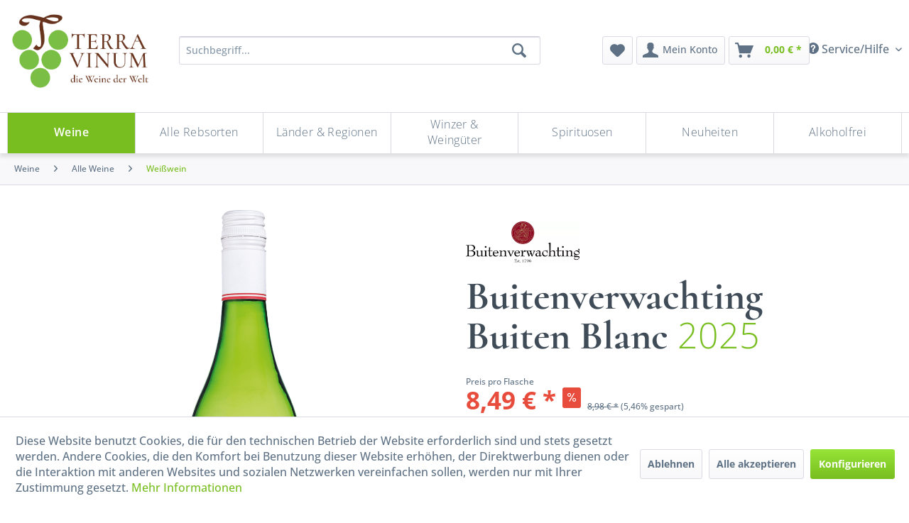

--- FILE ---
content_type: text/html; charset=UTF-8
request_url: https://www.terra-vinum.de/3528/buitenverwachting-buiten-blanc
body_size: 26012
content:
<!DOCTYPE html> <html class="no-js" lang="de" itemscope="itemscope" itemtype="https://schema.org/WebPage"> <head> <meta charset="utf-8"> <meta name="author" content="" /> <meta name="robots" content="index,follow" /> <meta name="revisit-after" content="15 days" /> <meta name="keywords" content="Blanc, Dieser, lebendige, Sauvignon, basierte, Blend, bietet, spannendes, Geschmackserlebnis, diversen, Fruchtcharakteren., Reife, Stachelbeere, grüne, Melone, Noten, tropischen, Früchten, Buiten, vielseitigen" /> <meta name="description" content="Dieser lebendige Sauvignon Blanc basierte Blend bietet ein spannendes Geschmackserlebnis aus diversen Fruchtcharakteren. Reife Stachelbeere, grüne Me…" /> <meta property="og:type" content="product" /> <meta property="og:site_name" content="Terra-Vinum" /> <meta property="og:url" content="https://www.terra-vinum.de/3528/buitenverwachting-buiten-blanc" /> <meta property="og:title" content="Buitenverwachting Buiten Blanc" /> <meta property="og:description" content="Dieser lebendige Sauvignon Blanc basierte Blend bietet ein spannendes Geschmackserlebnis aus diversen Fruchtcharakteren. Reife Stachelbeere, grüne…" /> <meta property="og:image" content="https://www.terra-vinum.de/media/image/fd/6b/2a/downloadPjf15O.png" /> <meta property="product:brand" content="Buitenverwachting" /> <meta property="product:price" content="8,49" /> <meta property="product:product_link" content="https://www.terra-vinum.de/3528/buitenverwachting-buiten-blanc" /> <meta name="twitter:card" content="product" /> <meta name="twitter:site" content="Terra-Vinum" /> <meta name="twitter:title" content="Buitenverwachting Buiten Blanc" /> <meta name="twitter:description" content="Dieser lebendige Sauvignon Blanc basierte Blend bietet ein spannendes Geschmackserlebnis aus diversen Fruchtcharakteren. Reife Stachelbeere, grüne…" /> <meta name="twitter:image" content="https://www.terra-vinum.de/media/image/fd/6b/2a/downloadPjf15O.png" /> <meta itemprop="copyrightHolder" content="Terra-Vinum" /> <meta itemprop="copyrightYear" content="2014" /> <meta itemprop="isFamilyFriendly" content="False" /> <meta itemprop="image" content="https://www.terra-vinum.de/media/image/a9/f9/4c/tv-green-logo-claim-color-transparent.png" /> <meta name="viewport" content="width=device-width, initial-scale=1.0"> <meta name="mobile-web-app-capable" content="yes"> <meta name="apple-mobile-web-app-title" content="Terra-Vinum"> <meta name="apple-mobile-web-app-capable" content="yes"> <meta name="apple-mobile-web-app-status-bar-style" content="default">  <script async src="https://cdn.wein.cc/static/v5/x.js"></script> <script>
// Save data into LocalStorage
window.weinccdata = window.weinccdata || [];
function weincc(){weinccdata.push(arguments);}
weincc({
'command'   : 'clickthrough',
'ttl': '90'
});
</script> <link rel="apple-touch-icon-precomposed" href="https://www.terra-vinum.de/media/image/1b/3f/6e/tv-green-signet-bw-transparent.png"> <link rel="shortcut icon" href="https://www.terra-vinum.de/media/image/5b/26/bf/tv-green-signet-color-transparent.png"> <meta name="msapplication-navbutton-color" content="#78be20" /> <meta name="application-name" content="Terra-Vinum" /> <meta name="msapplication-starturl" content="https://www.terra-vinum.de/" /> <meta name="msapplication-window" content="width=1024;height=768" /> <meta name="msapplication-TileImage" content="https://www.terra-vinum.de/media/image/1b/3f/6e/tv-green-signet-bw-transparent.png"> <meta name="msapplication-TileColor" content="#78be20"> <meta name="theme-color" content="#78be20" /> <link rel="canonical" href="https://www.terra-vinum.de/3528/buitenverwachting-buiten-blanc" /> <title itemprop="name">Buitenverwachting Buiten Blanc | Weißwein | Alle Weine | Weine | Terra-Vinum</title>  <script type="text/javascript">
var et_areas = "3528";
window.etrackerReady = false;
var _etrackerOnReady = [];
_etrackerOnReady.push(function () {
window.etrackerReady = true;
});
</script> <script id="_etLoader" data-block-cookies="true" type="text/javascript" charset="UTF-8" data-secure-code="jD33ns" src="//code.etracker.com/code/e.js" data-plugin-version="Shopware_1.6.2" async></script>  <link href="/web/cache/1738094829_249689ccf9aa853cda059ce56f1f57bf.css" media="all" rel="stylesheet" type="text/css" /> <style> @media screen and (max-width: 78.75em) { .product--box .product--image { /* position: relative; */ } } /* BEGIN: Länder-Kategorie */ .advanced-menu > :nth-child(3) .item--level-1 .menu--list-item-link { font-size:var(--font-size-small); padding:0.1rem; } .advanced-menu > :nth-child(3) .menu--level-0.columns--4 { columns:5 } /* END: Länder-Kategorie */ </style> </head> <body class="is--ctl-detail is--act-index" > <div class="page-wrap"> <noscript class="noscript-main"> <div class="alert is--warning"> <div class="alert--icon"> <i class="icon--element icon--warning"></i> </div> <div class="alert--content"> Um Terra-Vinum in vollem Umfang nutzen zu k&ouml;nnen, empfehlen wir Ihnen Javascript in Ihrem Browser zu aktiveren. </div> </div> </noscript> <span class="etracker--details" data-article-url="https://www.terra-vinum.de/SwagETracker/getArticleInfo" data-etracker="{&quot;pageName&quot;:&quot;&quot;,&quot;areas&quot;:&quot;3528&quot;,&quot;accountKey&quot;:&quot;jD33ns&quot;,&quot;customAttributes&quot;:&quot;&quot;,&quot;customTrackingDomain&quot;:null,&quot;trackingDomain&quot;:&quot;\/\/code.etracker.com&quot;,&quot;events&quot;:[{&quot;name&quot;:&quot;viewProduct&quot;,&quot;information&quot;:{&quot;id&quot;:&quot;3528&quot;,&quot;name&quot;:&quot;Buitenverwachting Buiten Blanc&quot;,&quot;category&quot;:[&quot;Deutsch&quot;,&quot;Weine&quot;,&quot;Alle Weine&quot;,&quot;Wei\u00dfwein&quot;],&quot;price&quot;:&quot;8.49&quot;,&quot;pricesArray&quot;:[{&quot;from&quot;:1,&quot;percent&quot;:&quot;0.00&quot;}],&quot;currency&quot;:&quot;EUR&quot;,&quot;variants&quot;:{}},&quot;type&quot;:&quot;send&quot;,&quot;attachId&quot;:null},{&quot;name&quot;:&quot;insertToBasket&quot;,&quot;information&quot;:{&quot;id&quot;:&quot;3528&quot;,&quot;name&quot;:&quot;Buitenverwachting Buiten Blanc&quot;,&quot;category&quot;:[&quot;Deutsch&quot;,&quot;Weine&quot;,&quot;Alle Weine&quot;,&quot;Wei\u00dfwein&quot;],&quot;price&quot;:&quot;8.49&quot;,&quot;pricesArray&quot;:[{&quot;from&quot;:1,&quot;percent&quot;:&quot;0.00&quot;}],&quot;currency&quot;:&quot;EUR&quot;,&quot;variants&quot;:{}},&quot;type&quot;:&quot;attach&quot;,&quot;attachId&quot;:&quot;basketButton&quot;},{&quot;name&quot;:&quot;insertToWatchlist&quot;,&quot;information&quot;:{&quot;id&quot;:&quot;3528&quot;,&quot;name&quot;:&quot;Buitenverwachting Buiten Blanc&quot;,&quot;category&quot;:[&quot;Deutsch&quot;,&quot;Weine&quot;,&quot;Alle Weine&quot;,&quot;Wei\u00dfwein&quot;],&quot;price&quot;:&quot;8.49&quot;,&quot;pricesArray&quot;:[{&quot;from&quot;:1,&quot;percent&quot;:&quot;0.00&quot;}],&quot;currency&quot;:&quot;EUR&quot;,&quot;variants&quot;:{}},&quot;type&quot;:&quot;attach&quot;,&quot;attachId&quot;:&quot;watchlistButton&quot;}],&quot;signalize&quot;:&quot;&quot;,&quot;useArticleNumber&quot;:false,&quot;debugJs&quot;:false,&quot;searchCount&quot;:&quot;0&quot;,&quot;searchterm&quot;:&quot;&quot;,&quot;pluginVersion&quot;:&quot;Shopware_1.6.2&quot;}"</span> <header class="header-main"> <div class="container header--navigation"> <div class="top-bar"> <div class="container block-group"> <nav class="top-bar--navigation block" role="menubar">   <div class="navigation--entry entry--service has--drop-down" role="menuitem" aria-haspopup="true" data-drop-down-menu="true"> <i class="icon--service"></i> Service/Hilfe  <ul class="service--list is--rounded" role="menu"> <li class="service--entry" role="menuitem"> <a class="service--link" href="https://www.terra-vinum.de/widerrufsbelehrung" title="Widerrufsbelehrung" > Widerrufsbelehrung </a> </li> <li class="service--entry" role="menuitem"> <a class="service--link" href="https://www.terra-vinum.de/unsere-agb" title="Unsere AGB" > Unsere AGB </a> </li> <li class="service--entry" role="menuitem"> <a class="service--link" href="https://www.terra-vinum.de/impressum" title="Impressum" > Impressum </a> </li> <li class="service--entry" role="menuitem"> <a class="service--link" href="https://www.terra-vinum.de/privatsphaere-und-datenschutz" title="Privatsphäre und Datenschutz" > Privatsphäre und Datenschutz </a> </li> <li class="service--entry" role="menuitem"> <a class="service--link" href="https://www.terra-vinum.de/lieferinformationen" title="Lieferinformationen" > Lieferinformationen </a> </li> </ul>  </div> </nav> </div> </div> <div class="logo-main block-group" role="banner"> <div class="logo--shop"> <a class="logo--link" href="https://www.terra-vinum.de/" title="Terra-Vinum - zur Startseite wechseln"> <picture> <source srcset="https://www.terra-vinum.de/media/image/a9/f9/4c/tv-green-logo-claim-color-transparent.png" media="(min-width: 78.75em)"> <source srcset="https://www.terra-vinum.de/media/image/a9/f9/4c/tv-green-logo-claim-color-transparent.png" media="(min-width: 64em)"> <source srcset="https://www.terra-vinum.de/media/image/a9/f9/4c/tv-green-logo-claim-color-transparent.png" media="(min-width: 48em)"> <img srcset="https://www.terra-vinum.de/media/image/9d/26/48/tv-green-logo-rectangle-color-transparent.png" alt="Terra-Vinum - zur Startseite wechseln" /> </picture> </a> </div> </div> <div class="main-search--wrap" data-search="true" aria-haspopup="true" data-minLength="3"> <button id="main-search-toggle-button" class="is--hidden entry--trigger" title="" aria-label=""></button> <form action="/search" method="get" class="main-search--form"> <input type="search" name="sSearch" aria-label="Suchbegriff..." class="main-search--field" autocomplete="off" autocapitalize="off" placeholder="Suchbegriff..." maxlength="30" /> <button type="submit" class="main-search--button" aria-label="Suchen"> <i class="icon--search"></i> <span class="main-search--text">Suchen</span> </button> <div class="form--ajax-loader">&nbsp;</div> </form> <div class="main-search--results"></div> </div> <nav class="shop--navigation"> <ul class="navigation--list" role="menubar"> <li class="navigation--entry entry--menu-left" role="menuitem"> <a class="entry--link entry--trigger btn is--icon-left" href="#offcanvas--left" data-offcanvas="true" data-offCanvasSelector=".sidebar-main" aria-label="Menü"> <i class="icon--menu"></i> Menü </a> </li> <li class="navigation--entry entry--search" role="menuitem"> <label for="main-search-toggle-button" class="btn entry--link entry--trigger" href="#show-hide--search" title="Suche anzeigen / schließen" aria-label="Suche anzeigen / schließen"> <i class="icon--search"></i> <span class="search--display">Suchen</span> </label> </li> 
    <li class="navigation--entry entry--notepad" role="menuitem">
        
        <a href="https://www.terra-vinum.de/note" title="Merkzettel" aria-label="Merkzettel" class="btn">
            <i class="icon--heart"></i>
                    </a>
    </li>




    <li class="navigation--entry entry--account"
        role="menuitem"
        data-offcanvas="true"
        data-offCanvasSelector=".account--dropdown-navigation">
        
            <a href="https://www.terra-vinum.de/account"
               title="Mein Konto"
               aria-label="Mein Konto"
               class="btn is--icon-left entry--link account--link">
                <i class="icon--account"></i>
                                    <span class="account--display">
                        Mein Konto
                    </span>
                            </a>
        

            </li>




    <li class="navigation--entry entry--cart" role="menuitem">
        
        <a class="btn is--icon-left cart--link" href="https://www.terra-vinum.de/checkout/cart" title="Warenkorb" aria-label="Warenkorb">
            <span class="cart--display">
                                    Warenkorb
                            </span>

            <span class="badge is--primary is--minimal cart--quantity is--hidden">0</span>

            <i class="icon--basket"></i>

            <span class="cart--amount">
                0,00&nbsp;&euro; *
            </span>
        </a>
        <div class="ajax-loader">&nbsp;</div>
    </li>



 </ul> </nav> </div> </header> <div class="container--ajax-cart" data-collapse-cart="true" data-displayMode="offcanvas"></div> <nav class="navigation-main"> <div class="container" data-menu-scroller="false" data-listSelector=".navigation--list.container" data-viewPortSelector=".navigation--list-wrapper"> <div class="navigation--list-wrapper"> <ul class="navigation--list container" role="menubar" itemscope="itemscope" itemtype="https://schema.org/SiteNavigationElement"> <li class="navigation--entry is--active" role="menuitem"><a class="navigation--link is--active" href="https://www.terra-vinum.de/weine" title="Weine" aria-label="Weine" itemprop="url"><span itemprop="name">Weine</span></a></li><li class="navigation--entry" role="menuitem"><a class="navigation--link" href="https://www.terra-vinum.de/alle-rebsorten" title="Alle Rebsorten" aria-label="Alle Rebsorten" itemprop="url"><span itemprop="name">Alle Rebsorten</span></a></li><li class="navigation--entry" role="menuitem"><a class="navigation--link" href="https://www.terra-vinum.de/laender-regionen" title="Länder & Regionen" aria-label="Länder & Regionen" itemprop="url"><span itemprop="name">Länder & Regionen</span></a></li><li class="navigation--entry" role="menuitem"><a class="navigation--link" href="https://www.terra-vinum.de/winzer-weingueter" title="Winzer & Weingüter" aria-label="Winzer & Weingüter" itemprop="url"><span itemprop="name">Winzer & Weingüter</span></a></li><li class="navigation--entry" role="menuitem"><a class="navigation--link" href="https://www.terra-vinum.de/spirituosen" title="Spirituosen" aria-label="Spirituosen" itemprop="url"><span itemprop="name">Spirituosen</span></a></li><li class="navigation--entry" role="menuitem"><a class="navigation--link" href="https://www.terra-vinum.de/neuheiten" title="Neuheiten" aria-label="Neuheiten" itemprop="url"><span itemprop="name">Neuheiten</span></a></li><li class="navigation--entry" role="menuitem"><a class="navigation--link" href="https://www.terra-vinum.de/alkoholfrei" title="Alkoholfrei" aria-label="Alkoholfrei" itemprop="url"><span itemprop="name">Alkoholfrei</span></a></li> </ul> </div> <div class="advanced-menu" data-advanced-menu="true" data-hoverDelay="250"> <div class="menu--container"> <div class="button-container"> <a href="https://www.terra-vinum.de/weine" class="button--category" aria-label="Zur Kategorie Weine" title="Zur Kategorie Weine"> <i class="icon--arrow-right"></i> Zur Kategorie Weine </a> <span class="button--close"> <i class="icon--cross"></i> </span> </div> <div class="content--wrapper has--content"> <ul class="menu--list menu--level-0 columns--4" style="width: 100%;"> <li class="menu--list-item item--level-0" style="width: 100%"> <a href="https://www.terra-vinum.de/weine/alle-weine" class="menu--list-item-link" aria-label="Alle Weine" title="Alle Weine">Alle Weine</a> <ul class="menu--list menu--level-1 columns--4"> <li class="menu--list-item item--level-1"> <a href="https://www.terra-vinum.de/weine/alle-weine/weisswein" class="menu--list-item-link" aria-label="Weißwein" title="Weißwein">Weißwein</a> </li> <li class="menu--list-item item--level-1"> <a href="https://www.terra-vinum.de/weine/alle-weine/rosewein" class="menu--list-item-link" aria-label="Roséwein" title="Roséwein">Roséwein</a> </li> <li class="menu--list-item item--level-1"> <a href="https://www.terra-vinum.de/weine/alle-weine/rotwein" class="menu--list-item-link" aria-label="Rotwein" title="Rotwein">Rotwein</a> </li> <li class="menu--list-item item--level-1"> <a href="https://www.terra-vinum.de/weine/alle-weine/bio-weine" class="menu--list-item-link" aria-label="Bio-Weine" title="Bio-Weine">Bio-Weine</a> </li> <li class="menu--list-item item--level-1"> <a href="https://www.terra-vinum.de/weine/alle-weine/vegane-weine" class="menu--list-item-link" aria-label="Vegane Weine" title="Vegane Weine">Vegane Weine</a> </li> <li class="menu--list-item item--level-1"> <a href="https://www.terra-vinum.de/weine/alle-weine/gespritete-weine" class="menu--list-item-link" aria-label="Gespritete Weine" title="Gespritete Weine">Gespritete Weine</a> </li> <li class="menu--list-item item--level-1"> <a href="https://www.terra-vinum.de/weine/alle-weine/alkoholfreie-weine" class="menu--list-item-link" aria-label="Alkoholfreie Weine" title="Alkoholfreie Weine">Alkoholfreie Weine</a> </li> </ul> </li> <li class="menu--list-item item--level-0" style="width: 100%"> <a href="https://www.terra-vinum.de/weine/sprudelnd" class="menu--list-item-link" aria-label="Sprudelnd" title="Sprudelnd">Sprudelnd</a> <ul class="menu--list menu--level-1 columns--4"> <li class="menu--list-item item--level-1"> <a href="https://www.terra-vinum.de/weine/sprudelnd/champagner" class="menu--list-item-link" aria-label="Champagner" title="Champagner">Champagner</a> </li> <li class="menu--list-item item--level-1"> <a href="https://www.terra-vinum.de/weine/sprudelnd/cremant" class="menu--list-item-link" aria-label="Crémant" title="Crémant">Crémant</a> </li> <li class="menu--list-item item--level-1"> <a href="https://www.terra-vinum.de/weine/sprudelnd/sekt" class="menu--list-item-link" aria-label="Sekt" title="Sekt">Sekt</a> </li> <li class="menu--list-item item--level-1"> <a href="https://www.terra-vinum.de/weine/sprudelnd/cava" class="menu--list-item-link" aria-label="Cava" title="Cava">Cava</a> </li> <li class="menu--list-item item--level-1"> <a href="https://www.terra-vinum.de/weine/sprudelnd/cap-classique" class="menu--list-item-link" aria-label="Cap Classique" title="Cap Classique">Cap Classique</a> </li> <li class="menu--list-item item--level-1"> <a href="https://www.terra-vinum.de/weine/sprudelnd/franciacorta" class="menu--list-item-link" aria-label="Franciacorta" title="Franciacorta">Franciacorta</a> </li> <li class="menu--list-item item--level-1"> <a href="https://www.terra-vinum.de/weine/sprudelnd/prosecco" class="menu--list-item-link" aria-label="Prosecco" title="Prosecco">Prosecco</a> </li> <li class="menu--list-item item--level-1"> <a href="https://www.terra-vinum.de/weine/sprudelnd/lambrusco" class="menu--list-item-link" aria-label="Lambrusco" title="Lambrusco">Lambrusco</a> </li> <li class="menu--list-item item--level-1"> <a href="https://www.terra-vinum.de/weine/sprudelnd/spumante" class="menu--list-item-link" aria-label="Spumante" title="Spumante">Spumante</a> </li> <li class="menu--list-item item--level-1"> <a href="https://www.terra-vinum.de/weine/sprudelnd/frizzante" class="menu--list-item-link" aria-label="Frizzante" title="Frizzante">Frizzante</a> </li> <li class="menu--list-item item--level-1"> <a href="https://www.terra-vinum.de/weine/sprudelnd/perlwein" class="menu--list-item-link" aria-label="Perlwein" title="Perlwein">Perlwein</a> </li> <li class="menu--list-item item--level-1"> <a href="https://www.terra-vinum.de/weine/sprudelnd/alkoholfreier-schaumwein" class="menu--list-item-link" aria-label="Alkoholfreier Schaumwein" title="Alkoholfreier Schaumwein">Alkoholfreier Schaumwein</a> </li> <li class="menu--list-item item--level-1"> <a href="https://www.terra-vinum.de/weine/sprudelnd/andere-schaumweine" class="menu--list-item-link" aria-label="Andere Schaumweine" title="Andere Schaumweine">Andere Schaumweine</a> </li> </ul> </li> <li class="menu--list-item item--level-0" style="width: 100%"> <a href="https://www.terra-vinum.de/weine/geschmack" class="menu--list-item-link" aria-label="Geschmack" title="Geschmack">Geschmack</a> <ul class="menu--list menu--level-1 columns--4"> <li class="menu--list-item item--level-1"> <a href="https://www.terra-vinum.de/weine/geschmack/trocken" class="menu--list-item-link" aria-label="Trocken" title="Trocken">Trocken</a> </li> <li class="menu--list-item item--level-1"> <a href="https://www.terra-vinum.de/weine/geschmack/halbtrocken" class="menu--list-item-link" aria-label="Halbtrocken" title="Halbtrocken">Halbtrocken</a> </li> <li class="menu--list-item item--level-1"> <a href="https://www.terra-vinum.de/weine/geschmack/suess" class="menu--list-item-link" aria-label="Süß" title="Süß">Süß</a> </li> </ul> </li> </ul> </div> </div> <div class="menu--container"> <div class="button-container"> <a href="https://www.terra-vinum.de/alle-rebsorten" class="button--category" aria-label="Zur Kategorie Alle Rebsorten" title="Zur Kategorie Alle Rebsorten"> <i class="icon--arrow-right"></i> Zur Kategorie Alle Rebsorten </a> <span class="button--close"> <i class="icon--cross"></i> </span> </div> <div class="content--wrapper has--content"> <ul class="menu--list menu--level-0 columns--4" style="width: 100%;"> <li class="menu--list-item item--level-0" style="width: 100%"> <a href="https://www.terra-vinum.de/alle-rebsorten/a" class="menu--list-item-link" aria-label="A" title="A">A</a> <ul class="menu--list menu--level-1 columns--4"> <li class="menu--list-item item--level-1"> <a href="https://www.terra-vinum.de/alle-rebsorten/a/aglianico" class="menu--list-item-link" aria-label="Aglianico" title="Aglianico">Aglianico</a> </li> <li class="menu--list-item item--level-1"> <a href="https://www.terra-vinum.de/alle-rebsorten/a/airen" class="menu--list-item-link" aria-label="Airen" title="Airen">Airen</a> </li> <li class="menu--list-item item--level-1"> <a href="https://www.terra-vinum.de/alle-rebsorten/a/albarino-alvarinho" class="menu--list-item-link" aria-label="Albariño / Alvarinho" title="Albariño / Alvarinho">Albariño / Alvarinho</a> </li> <li class="menu--list-item item--level-1"> <a href="https://www.terra-vinum.de/alle-rebsorten/a/alfrocheiro" class="menu--list-item-link" aria-label="Alfrocheiro" title="Alfrocheiro">Alfrocheiro</a> </li> <li class="menu--list-item item--level-1"> <a href="https://www.terra-vinum.de/alle-rebsorten/a/alicante" class="menu--list-item-link" aria-label="Alicante" title="Alicante">Alicante</a> </li> <li class="menu--list-item item--level-1"> <a href="https://www.terra-vinum.de/alle-rebsorten/a/alicante-bouschet" class="menu--list-item-link" aria-label="Alicante Bouschet" title="Alicante Bouschet">Alicante Bouschet</a> </li> <li class="menu--list-item item--level-1"> <a href="https://www.terra-vinum.de/alle-rebsorten/a/aligote" class="menu--list-item-link" aria-label="Aligoté" title="Aligoté">Aligoté</a> </li> <li class="menu--list-item item--level-1"> <a href="https://www.terra-vinum.de/alle-rebsorten/a/antao-vaz" class="menu--list-item-link" aria-label="Antão Vaz" title="Antão Vaz">Antão Vaz</a> </li> <li class="menu--list-item item--level-1"> <a href="https://www.terra-vinum.de/alle-rebsorten/a/aragonez" class="menu--list-item-link" aria-label="Aragonez" title="Aragonez">Aragonez</a> </li> <li class="menu--list-item item--level-1"> <a href="https://www.terra-vinum.de/alle-rebsorten/a/areni" class="menu--list-item-link" aria-label="Areni" title="Areni">Areni</a> </li> <li class="menu--list-item item--level-1"> <a href="https://www.terra-vinum.de/alle-rebsorten/a/arinto" class="menu--list-item-link" aria-label="Arinto" title="Arinto">Arinto</a> </li> <li class="menu--list-item item--level-1"> <a href="https://www.terra-vinum.de/alle-rebsorten/a/arneis" class="menu--list-item-link" aria-label="Arneis" title="Arneis">Arneis</a> </li> <li class="menu--list-item item--level-1"> <a href="https://www.terra-vinum.de/alle-rebsorten/a/arrufiac" class="menu--list-item-link" aria-label="Arrufiac" title="Arrufiac">Arrufiac</a> </li> <li class="menu--list-item item--level-1"> <a href="https://www.terra-vinum.de/alle-rebsorten/a/auxerrois" class="menu--list-item-link" aria-label="Auxerrois" title="Auxerrois">Auxerrois</a> </li> <li class="menu--list-item item--level-1"> <a href="https://www.terra-vinum.de/alle-rebsorten/a/azal" class="menu--list-item-link" aria-label="Azal" title="Azal">Azal</a> </li> <li class="menu--list-item item--level-1"> <a href="https://www.terra-vinum.de/alle-rebsorten/a/azal-tinto" class="menu--list-item-link" aria-label="Azal Tinto" title="Azal Tinto">Azal Tinto</a> </li> </ul> </li> <li class="menu--list-item item--level-0" style="width: 100%"> <a href="https://www.terra-vinum.de/alle-rebsorten/b" class="menu--list-item-link" aria-label="B" title="B">B</a> <ul class="menu--list menu--level-1 columns--4"> <li class="menu--list-item item--level-1"> <a href="https://www.terra-vinum.de/alle-rebsorten/b/bacchus" class="menu--list-item-link" aria-label="Bacchus" title="Bacchus">Bacchus</a> </li> <li class="menu--list-item item--level-1"> <a href="https://www.terra-vinum.de/alle-rebsorten/b/baga" class="menu--list-item-link" aria-label="Baga" title="Baga">Baga</a> </li> <li class="menu--list-item item--level-1"> <a href="https://www.terra-vinum.de/alle-rebsorten/b/barbera" class="menu--list-item-link" aria-label="Barbera" title="Barbera">Barbera</a> </li> <li class="menu--list-item item--level-1"> <a href="https://www.terra-vinum.de/alle-rebsorten/b/bianchetta" class="menu--list-item-link" aria-label="Bianchetta" title="Bianchetta">Bianchetta</a> </li> <li class="menu--list-item item--level-1"> <a href="https://www.terra-vinum.de/alle-rebsorten/b/bical" class="menu--list-item-link" aria-label="Bical" title="Bical">Bical</a> </li> <li class="menu--list-item item--level-1"> <a href="https://www.terra-vinum.de/alle-rebsorten/b/blaufraenkisch" class="menu--list-item-link" aria-label="Blaufränkisch" title="Blaufränkisch">Blaufränkisch</a> </li> <li class="menu--list-item item--level-1"> <a href="https://www.terra-vinum.de/alle-rebsorten/b/bobal" class="menu--list-item-link" aria-label="Bobal" title="Bobal">Bobal</a> </li> <li class="menu--list-item item--level-1"> <a href="https://www.terra-vinum.de/alle-rebsorten/b/bonarda" class="menu--list-item-link" aria-label="Bonarda" title="Bonarda">Bonarda</a> </li> <li class="menu--list-item item--level-1"> <a href="https://www.terra-vinum.de/alle-rebsorten/b/borracal" class="menu--list-item-link" aria-label="Borracal" title="Borracal">Borracal</a> </li> <li class="menu--list-item item--level-1"> <a href="https://www.terra-vinum.de/alle-rebsorten/b/bourboulenc" class="menu--list-item-link" aria-label="Bourboulenc" title="Bourboulenc">Bourboulenc</a> </li> <li class="menu--list-item item--level-1"> <a href="https://www.terra-vinum.de/alle-rebsorten/b/bovale" class="menu--list-item-link" aria-label="Bovale" title="Bovale">Bovale</a> </li> <li class="menu--list-item item--level-1"> <a href="https://www.terra-vinum.de/alle-rebsorten/b/bukettraube" class="menu--list-item-link" aria-label="Bukettraube" title="Bukettraube">Bukettraube</a> </li> </ul> </li> <li class="menu--list-item item--level-0" style="width: 100%"> <a href="https://www.terra-vinum.de/alle-rebsorten/c" class="menu--list-item-link" aria-label="C" title="C">C</a> <ul class="menu--list menu--level-1 columns--4"> <li class="menu--list-item item--level-1"> <a href="https://www.terra-vinum.de/alle-rebsorten/c/cabernet-dorsa" class="menu--list-item-link" aria-label="Cabernet Dorsa" title="Cabernet Dorsa">Cabernet Dorsa</a> </li> <li class="menu--list-item item--level-1"> <a href="https://www.terra-vinum.de/alle-rebsorten/c/cabernet-franc" class="menu--list-item-link" aria-label="Cabernet Franc" title="Cabernet Franc">Cabernet Franc</a> </li> <li class="menu--list-item item--level-1"> <a href="https://www.terra-vinum.de/alle-rebsorten/c/cabernet-sauvignon" class="menu--list-item-link" aria-label="Cabernet Sauvignon" title="Cabernet Sauvignon">Cabernet Sauvignon</a> </li> <li class="menu--list-item item--level-1"> <a href="https://www.terra-vinum.de/alle-rebsorten/c/caino" class="menu--list-item-link" aria-label="Caíño" title="Caíño">Caíño</a> </li> <li class="menu--list-item item--level-1"> <a href="https://www.terra-vinum.de/alle-rebsorten/c/caladoc" class="menu--list-item-link" aria-label="Caladoc" title="Caladoc">Caladoc</a> </li> <li class="menu--list-item item--level-1"> <a href="https://www.terra-vinum.de/alle-rebsorten/c/callet" class="menu--list-item-link" aria-label="Callet" title="Callet">Callet</a> </li> <li class="menu--list-item item--level-1"> <a href="https://www.terra-vinum.de/alle-rebsorten/c/canaiolo" class="menu--list-item-link" aria-label="Canaiolo" title="Canaiolo">Canaiolo</a> </li> <li class="menu--list-item item--level-1"> <a href="https://www.terra-vinum.de/alle-rebsorten/c/cannonau" class="menu--list-item-link" aria-label="Cannonau" title="Cannonau">Cannonau</a> </li> <li class="menu--list-item item--level-1"> <a href="https://www.terra-vinum.de/alle-rebsorten/c/carignan" class="menu--list-item-link" aria-label="Carignan" title="Carignan">Carignan</a> </li> <li class="menu--list-item item--level-1"> <a href="https://www.terra-vinum.de/alle-rebsorten/c/carmenere" class="menu--list-item-link" aria-label="Carménère" title="Carménère">Carménère</a> </li> <li class="menu--list-item item--level-1"> <a href="https://www.terra-vinum.de/alle-rebsorten/c/carricante" class="menu--list-item-link" aria-label="Carricante" title="Carricante">Carricante</a> </li> <li class="menu--list-item item--level-1"> <a href="https://www.terra-vinum.de/alle-rebsorten/c/castelao" class="menu--list-item-link" aria-label="Castelão" title="Castelão">Castelão</a> </li> <li class="menu--list-item item--level-1"> <a href="https://www.terra-vinum.de/alle-rebsorten/c/catarratto" class="menu--list-item-link" aria-label="Catarratto" title="Catarratto">Catarratto</a> </li> <li class="menu--list-item item--level-1"> <a href="https://www.terra-vinum.de/alle-rebsorten/c/cencibel" class="menu--list-item-link" aria-label="Cencibel" title="Cencibel">Cencibel</a> </li> <li class="menu--list-item item--level-1"> <a href="https://www.terra-vinum.de/alle-rebsorten/c/cerceal-branco" class="menu--list-item-link" aria-label="Cerceal Branco" title="Cerceal Branco">Cerceal Branco</a> </li> <li class="menu--list-item item--level-1"> <a href="https://www.terra-vinum.de/alle-rebsorten/c/cesanese" class="menu--list-item-link" aria-label="Cesanese" title="Cesanese">Cesanese</a> </li> <li class="menu--list-item item--level-1"> <a href="https://www.terra-vinum.de/alle-rebsorten/c/chardonnay" class="menu--list-item-link" aria-label="Chardonnay" title="Chardonnay">Chardonnay</a> </li> <li class="menu--list-item item--level-1"> <a href="https://www.terra-vinum.de/alle-rebsorten/c/chenin-blanc" class="menu--list-item-link" aria-label="Chenin Blanc" title="Chenin Blanc">Chenin Blanc</a> </li> <li class="menu--list-item item--level-1"> <a href="https://www.terra-vinum.de/alle-rebsorten/c/ciliegiolo" class="menu--list-item-link" aria-label="Ciliegiolo" title="Ciliegiolo">Ciliegiolo</a> </li> <li class="menu--list-item item--level-1"> <a href="https://www.terra-vinum.de/alle-rebsorten/c/cinsault" class="menu--list-item-link" aria-label="Cinsault" title="Cinsault">Cinsault</a> </li> <li class="menu--list-item item--level-1"> <a href="https://www.terra-vinum.de/alle-rebsorten/c/clairette" class="menu--list-item-link" aria-label="Clairette" title="Clairette">Clairette</a> </li> <li class="menu--list-item item--level-1"> <a href="https://www.terra-vinum.de/alle-rebsorten/c/codega" class="menu--list-item-link" aria-label="Códega" title="Códega">Códega</a> </li> <li class="menu--list-item item--level-1"> <a href="https://www.terra-vinum.de/alle-rebsorten/c/colombard" class="menu--list-item-link" aria-label="Colombard" title="Colombard">Colombard</a> </li> <li class="menu--list-item item--level-1"> <a href="https://www.terra-vinum.de/alle-rebsorten/c/colorino" class="menu--list-item-link" aria-label="Colorino" title="Colorino">Colorino</a> </li> <li class="menu--list-item item--level-1"> <a href="https://www.terra-vinum.de/alle-rebsorten/c/cortese" class="menu--list-item-link" aria-label="Cortese" title="Cortese">Cortese</a> </li> <li class="menu--list-item item--level-1"> <a href="https://www.terra-vinum.de/alle-rebsorten/c/corvina" class="menu--list-item-link" aria-label="Corvina" title="Corvina">Corvina</a> </li> <li class="menu--list-item item--level-1"> <a href="https://www.terra-vinum.de/alle-rebsorten/c/corvinone" class="menu--list-item-link" aria-label="Corvinone" title="Corvinone">Corvinone</a> </li> <li class="menu--list-item item--level-1"> <a href="https://www.terra-vinum.de/alle-rebsorten/c/cournoise" class="menu--list-item-link" aria-label="Cournoise" title="Cournoise">Cournoise</a> </li> </ul> </li> <li class="menu--list-item item--level-0" style="width: 100%"> <a href="https://www.terra-vinum.de/alle-rebsorten/d" class="menu--list-item-link" aria-label="D" title="D">D</a> <ul class="menu--list menu--level-1 columns--4"> <li class="menu--list-item item--level-1"> <a href="https://www.terra-vinum.de/alle-rebsorten/d/dolcetto" class="menu--list-item-link" aria-label="Dolcetto" title="Dolcetto">Dolcetto</a> </li> <li class="menu--list-item item--level-1"> <a href="https://www.terra-vinum.de/alle-rebsorten/d/dona-branca" class="menu--list-item-link" aria-label="Dona Branca" title="Dona Branca">Dona Branca</a> </li> <li class="menu--list-item item--level-1"> <a href="https://www.terra-vinum.de/alle-rebsorten/d/dornfelder" class="menu--list-item-link" aria-label="Dornfelder" title="Dornfelder">Dornfelder</a> </li> <li class="menu--list-item item--level-1"> <a href="https://www.terra-vinum.de/alle-rebsorten/d/drupeggio" class="menu--list-item-link" aria-label="Drupeggio" title="Drupeggio">Drupeggio</a> </li> <li class="menu--list-item item--level-1"> <a href="https://www.terra-vinum.de/alle-rebsorten/d/dunkelfelder" class="menu--list-item-link" aria-label="Dunkelfelder" title="Dunkelfelder">Dunkelfelder</a> </li> <li class="menu--list-item item--level-1"> <a href="https://www.terra-vinum.de/alle-rebsorten/d/durif" class="menu--list-item-link" aria-label="Durif" title="Durif">Durif</a> </li> </ul> </li> <li class="menu--list-item item--level-0" style="width: 100%"> <a href="https://www.terra-vinum.de/alle-rebsorten/e" class="menu--list-item-link" aria-label="E" title="E">E</a> <ul class="menu--list menu--level-1 columns--4"> <li class="menu--list-item item--level-1"> <a href="https://www.terra-vinum.de/alle-rebsorten/e/elbling" class="menu--list-item-link" aria-label="Elbling" title="Elbling">Elbling</a> </li> <li class="menu--list-item item--level-1"> <a href="https://www.terra-vinum.de/alle-rebsorten/e/encruzado" class="menu--list-item-link" aria-label="Encruzado" title="Encruzado">Encruzado</a> </li> <li class="menu--list-item item--level-1"> <a href="https://www.terra-vinum.de/alle-rebsorten/e/esgana-cao" class="menu--list-item-link" aria-label="Esgana Cão" title="Esgana Cão">Esgana Cão</a> </li> <li class="menu--list-item item--level-1"> <a href="https://www.terra-vinum.de/alle-rebsorten/e/espadeiro" class="menu--list-item-link" aria-label="Espadeiro" title="Espadeiro">Espadeiro</a> </li> </ul> </li> <li class="menu--list-item item--level-0" style="width: 100%"> <a href="https://www.terra-vinum.de/alle-rebsorten/f" class="menu--list-item-link" aria-label="F" title="F">F</a> <ul class="menu--list menu--level-1 columns--4"> <li class="menu--list-item item--level-1"> <a href="https://www.terra-vinum.de/alle-rebsorten/f/falanghina" class="menu--list-item-link" aria-label="Falanghina" title="Falanghina">Falanghina</a> </li> <li class="menu--list-item item--level-1"> <a href="https://www.terra-vinum.de/alle-rebsorten/f/fernao-pires" class="menu--list-item-link" aria-label="Fernão Pires" title="Fernão Pires">Fernão Pires</a> </li> <li class="menu--list-item item--level-1"> <a href="https://www.terra-vinum.de/alle-rebsorten/f/fiano" class="menu--list-item-link" aria-label="Fiano" title="Fiano">Fiano</a> </li> <li class="menu--list-item item--level-1"> <a href="https://www.terra-vinum.de/alle-rebsorten/f/fogoneu" class="menu--list-item-link" aria-label="Fogoneu" title="Fogoneu">Fogoneu</a> </li> <li class="menu--list-item item--level-1"> <a href="https://www.terra-vinum.de/alle-rebsorten/f/folle-blanche" class="menu--list-item-link" aria-label="Folle Blanche" title="Folle Blanche">Folle Blanche</a> </li> <li class="menu--list-item item--level-1"> <a href="https://www.terra-vinum.de/alle-rebsorten/f/frappato" class="menu--list-item-link" aria-label="Frappato" title="Frappato">Frappato</a> </li> <li class="menu--list-item item--level-1"> <a href="https://www.terra-vinum.de/alle-rebsorten/f/fruehburgunder" class="menu--list-item-link" aria-label="Frühburgunder" title="Frühburgunder">Frühburgunder</a> </li> <li class="menu--list-item item--level-1"> <a href="https://www.terra-vinum.de/alle-rebsorten/f/furmint" class="menu--list-item-link" aria-label="Furmint" title="Furmint">Furmint</a> </li> </ul> </li> <li class="menu--list-item item--level-0" style="width: 100%"> <a href="https://www.terra-vinum.de/alle-rebsorten/g" class="menu--list-item-link" aria-label="G" title="G">G</a> <ul class="menu--list menu--level-1 columns--4"> <li class="menu--list-item item--level-1"> <a href="https://www.terra-vinum.de/alle-rebsorten/g/gaglioppo" class="menu--list-item-link" aria-label="Gaglioppo" title="Gaglioppo">Gaglioppo</a> </li> <li class="menu--list-item item--level-1"> <a href="https://www.terra-vinum.de/alle-rebsorten/g/gamay" class="menu--list-item-link" aria-label="Gamay" title="Gamay">Gamay</a> </li> <li class="menu--list-item item--level-1"> <a href="https://www.terra-vinum.de/alle-rebsorten/g/garganega" class="menu--list-item-link" aria-label="Garganega" title="Garganega">Garganega</a> </li> <li class="menu--list-item item--level-1"> <a href="https://www.terra-vinum.de/alle-rebsorten/g/garnacha" class="menu--list-item-link" aria-label="Garnacha" title="Garnacha">Garnacha</a> </li> <li class="menu--list-item item--level-1"> <a href="https://www.terra-vinum.de/alle-rebsorten/g/garnacha-blanca" class="menu--list-item-link" aria-label="Garnacha Blanca" title="Garnacha Blanca">Garnacha Blanca</a> </li> <li class="menu--list-item item--level-1"> <a href="https://www.terra-vinum.de/alle-rebsorten/g/gelber-muskateller" class="menu--list-item-link" aria-label="Gelber Muskateller" title="Gelber Muskateller">Gelber Muskateller</a> </li> <li class="menu--list-item item--level-1"> <a href="https://www.terra-vinum.de/alle-rebsorten/g/gewuerztraminer" class="menu--list-item-link" aria-label="Gewürztraminer" title="Gewürztraminer">Gewürztraminer</a> </li> <li class="menu--list-item item--level-1"> <a href="https://www.terra-vinum.de/alle-rebsorten/g/giro-ros" class="menu--list-item-link" aria-label="Giró Ros" title="Giró Ros">Giró Ros</a> </li> <li class="menu--list-item item--level-1"> <a href="https://www.terra-vinum.de/alle-rebsorten/g/glera" class="menu--list-item-link" aria-label="Glera" title="Glera">Glera</a> </li> <li class="menu--list-item item--level-1"> <a href="https://www.terra-vinum.de/alle-rebsorten/g/godello" class="menu--list-item-link" aria-label="Godello" title="Godello">Godello</a> </li> <li class="menu--list-item item--level-1"> <a href="https://www.terra-vinum.de/alle-rebsorten/g/graciano" class="menu--list-item-link" aria-label="Graciano" title="Graciano">Graciano</a> </li> <li class="menu--list-item item--level-1"> <a href="https://www.terra-vinum.de/alle-rebsorten/g/grauburgunder" class="menu--list-item-link" aria-label="Grauburgunder" title="Grauburgunder">Grauburgunder</a> </li> <li class="menu--list-item item--level-1"> <a href="https://www.terra-vinum.de/alle-rebsorten/g/grecanico" class="menu--list-item-link" aria-label="Grecanico" title="Grecanico">Grecanico</a> </li> <li class="menu--list-item item--level-1"> <a href="https://www.terra-vinum.de/alle-rebsorten/g/grechetto" class="menu--list-item-link" aria-label="Grechetto" title="Grechetto">Grechetto</a> </li> <li class="menu--list-item item--level-1"> <a href="https://www.terra-vinum.de/alle-rebsorten/g/greco" class="menu--list-item-link" aria-label="Greco" title="Greco">Greco</a> </li> <li class="menu--list-item item--level-1"> <a href="https://www.terra-vinum.de/alle-rebsorten/g/grenache" class="menu--list-item-link" aria-label="Grenache" title="Grenache">Grenache</a> </li> <li class="menu--list-item item--level-1"> <a href="https://www.terra-vinum.de/alle-rebsorten/g/grenache-blanc" class="menu--list-item-link" aria-label="Grenache Blanc" title="Grenache Blanc">Grenache Blanc</a> </li> <li class="menu--list-item item--level-1"> <a href="https://www.terra-vinum.de/alle-rebsorten/g/grenache-gris" class="menu--list-item-link" aria-label="Grenache Gris" title="Grenache Gris">Grenache Gris</a> </li> <li class="menu--list-item item--level-1"> <a href="https://www.terra-vinum.de/alle-rebsorten/g/grillo" class="menu--list-item-link" aria-label="Grillo" title="Grillo">Grillo</a> </li> <li class="menu--list-item item--level-1"> <a href="https://www.terra-vinum.de/alle-rebsorten/g/grolleau" class="menu--list-item-link" aria-label="Grolleau" title="Grolleau">Grolleau</a> </li> <li class="menu--list-item item--level-1"> <a href="https://www.terra-vinum.de/alle-rebsorten/g/groppello" class="menu--list-item-link" aria-label="Groppello" title="Groppello">Groppello</a> </li> <li class="menu--list-item item--level-1"> <a href="https://www.terra-vinum.de/alle-rebsorten/g/gros-manseng" class="menu--list-item-link" aria-label="Gros Manseng" title="Gros Manseng">Gros Manseng</a> </li> <li class="menu--list-item item--level-1"> <a href="https://www.terra-vinum.de/alle-rebsorten/g/gruener-veltiner" class="menu--list-item-link" aria-label="Grüner Veltiner" title="Grüner Veltiner">Grüner Veltiner</a> </li> <li class="menu--list-item item--level-1"> <a href="https://www.terra-vinum.de/alle-rebsorten/g/gutedel" class="menu--list-item-link" aria-label="Gutedel " title="Gutedel ">Gutedel </a> </li> </ul> </li> <li class="menu--list-item item--level-0" style="width: 100%"> <a href="https://www.terra-vinum.de/alle-rebsorten/h" class="menu--list-item-link" aria-label="H" title="H">H</a> <ul class="menu--list menu--level-1 columns--4"> <li class="menu--list-item item--level-1"> <a href="https://www.terra-vinum.de/alle-rebsorten/h/harslevelue" class="menu--list-item-link" aria-label="Harslevelü" title="Harslevelü">Harslevelü</a> </li> </ul> </li> <li class="menu--list-item item--level-0" style="width: 100%"> <a href="https://www.terra-vinum.de/alle-rebsorten/i" class="menu--list-item-link" aria-label="I" title="I">I</a> <ul class="menu--list menu--level-1 columns--4"> <li class="menu--list-item item--level-1"> <a href="https://www.terra-vinum.de/alle-rebsorten/i/inzolia" class="menu--list-item-link" aria-label="Inzolia" title="Inzolia">Inzolia</a> </li> </ul> </li> <li class="menu--list-item item--level-0" style="width: 100%"> <a href="https://www.terra-vinum.de/alle-rebsorten/j" class="menu--list-item-link" aria-label="J" title="J">J</a> <ul class="menu--list menu--level-1 columns--4"> <li class="menu--list-item item--level-1"> <a href="https://www.terra-vinum.de/alle-rebsorten/j/jaen" class="menu--list-item-link" aria-label="Jaen" title="Jaen">Jaen</a> </li> </ul> </li> <li class="menu--list-item item--level-0" style="width: 100%"> <a href="https://www.terra-vinum.de/alle-rebsorten/k" class="menu--list-item-link" aria-label="K" title="K">K</a> <ul class="menu--list menu--level-1 columns--4"> <li class="menu--list-item item--level-1"> <a href="https://www.terra-vinum.de/alle-rebsorten/k/kerner" class="menu--list-item-link" aria-label="Kerner" title="Kerner">Kerner</a> </li> </ul> </li> <li class="menu--list-item item--level-0" style="width: 100%"> <a href="https://www.terra-vinum.de/alle-rebsorten/l" class="menu--list-item-link" aria-label="L" title="L">L</a> <ul class="menu--list menu--level-1 columns--4"> <li class="menu--list-item item--level-1"> <a href="https://www.terra-vinum.de/alle-rebsorten/l/lacrima-di-morro-d-alba" class="menu--list-item-link" aria-label="Lacrima di Morro d&#039;Alba" title="Lacrima di Morro d&#039;Alba">Lacrima di Morro d'Alba</a> </li> <li class="menu--list-item item--level-1"> <a href="https://www.terra-vinum.de/alle-rebsorten/l/lagrein" class="menu--list-item-link" aria-label="Lagrein" title="Lagrein">Lagrein</a> </li> <li class="menu--list-item item--level-1"> <a href="https://www.terra-vinum.de/alle-rebsorten/l/lambrusco-grasparossa" class="menu--list-item-link" aria-label="Lambrusco Grasparossa" title="Lambrusco Grasparossa">Lambrusco Grasparossa</a> </li> <li class="menu--list-item item--level-1"> <a href="https://www.terra-vinum.de/alle-rebsorten/l/lemberger" class="menu--list-item-link" aria-label="Lemberger" title="Lemberger">Lemberger</a> </li> <li class="menu--list-item item--level-1"> <a href="https://www.terra-vinum.de/alle-rebsorten/l/listan-blanco" class="menu--list-item-link" aria-label="Listán Blanco" title="Listán Blanco">Listán Blanco</a> </li> <li class="menu--list-item item--level-1"> <a href="https://www.terra-vinum.de/alle-rebsorten/l/listan-negro" class="menu--list-item-link" aria-label="Listán Negro" title="Listán Negro">Listán Negro</a> </li> <li class="menu--list-item item--level-1"> <a href="https://www.terra-vinum.de/alle-rebsorten/l/loureiro" class="menu--list-item-link" aria-label="Loureiro" title="Loureiro">Loureiro</a> </li> </ul> </li> <li class="menu--list-item item--level-0" style="width: 100%"> <a href="https://www.terra-vinum.de/alle-rebsorten/m" class="menu--list-item-link" aria-label="M" title="M">M</a> <ul class="menu--list menu--level-1 columns--4"> <li class="menu--list-item item--level-1"> <a href="https://www.terra-vinum.de/alle-rebsorten/m/macabeo" class="menu--list-item-link" aria-label="Macabeo" title="Macabeo">Macabeo</a> </li> <li class="menu--list-item item--level-1"> <a href="https://www.terra-vinum.de/alle-rebsorten/m/magliocco" class="menu--list-item-link" aria-label="Magliocco" title="Magliocco">Magliocco</a> </li> <li class="menu--list-item item--level-1"> <a href="https://www.terra-vinum.de/alle-rebsorten/m/malbec" class="menu--list-item-link" aria-label="Malbec" title="Malbec">Malbec</a> </li> <li class="menu--list-item item--level-1"> <a href="https://www.terra-vinum.de/alle-rebsorten/m/malvasia" class="menu--list-item-link" aria-label="Malvasia" title="Malvasia">Malvasia</a> </li> <li class="menu--list-item item--level-1"> <a href="https://www.terra-vinum.de/alle-rebsorten/m/mammolo" class="menu--list-item-link" aria-label="Mammolo" title="Mammolo">Mammolo</a> </li> <li class="menu--list-item item--level-1"> <a href="https://www.terra-vinum.de/alle-rebsorten/m/manto-negro" class="menu--list-item-link" aria-label="Manto Negro" title="Manto Negro">Manto Negro</a> </li> <li class="menu--list-item item--level-1"> <a href="https://www.terra-vinum.de/alle-rebsorten/m/mantonico" class="menu--list-item-link" aria-label="Mantonico" title="Mantonico">Mantonico</a> </li> <li class="menu--list-item item--level-1"> <a href="https://www.terra-vinum.de/alle-rebsorten/m/marsanne" class="menu--list-item-link" aria-label="Marsanne" title="Marsanne">Marsanne</a> </li> <li class="menu--list-item item--level-1"> <a href="https://www.terra-vinum.de/alle-rebsorten/m/marselan" class="menu--list-item-link" aria-label="Marselan" title="Marselan">Marselan</a> </li> <li class="menu--list-item item--level-1"> <a href="https://www.terra-vinum.de/alle-rebsorten/m/marzemino" class="menu--list-item-link" aria-label="Marzemino" title="Marzemino">Marzemino</a> </li> <li class="menu--list-item item--level-1"> <a href="https://www.terra-vinum.de/alle-rebsorten/m/maturana" class="menu--list-item-link" aria-label="Maturana" title="Maturana">Maturana</a> </li> <li class="menu--list-item item--level-1"> <a href="https://www.terra-vinum.de/alle-rebsorten/m/mauzac" class="menu--list-item-link" aria-label="Mauzac" title="Mauzac">Mauzac</a> </li> <li class="menu--list-item item--level-1"> <a href="https://www.terra-vinum.de/alle-rebsorten/m/mazuelo" class="menu--list-item-link" aria-label="Mazuelo" title="Mazuelo">Mazuelo</a> </li> <li class="menu--list-item item--level-1"> <a href="https://www.terra-vinum.de/alle-rebsorten/m/melon-de-bourgogne" class="menu--list-item-link" aria-label="Melon de Bourgogne" title="Melon de Bourgogne">Melon de Bourgogne</a> </li> <li class="menu--list-item item--level-1"> <a href="https://www.terra-vinum.de/alle-rebsorten/m/mencia" class="menu--list-item-link" aria-label="Mencia" title="Mencia">Mencia</a> </li> <li class="menu--list-item item--level-1"> <a href="https://www.terra-vinum.de/alle-rebsorten/m/merlot" class="menu--list-item-link" aria-label="Merlot" title="Merlot">Merlot</a> </li> <li class="menu--list-item item--level-1"> <a href="https://www.terra-vinum.de/alle-rebsorten/m/molinara" class="menu--list-item-link" aria-label="Molinara" title="Molinara">Molinara</a> </li> <li class="menu--list-item item--level-1"> <a href="https://www.terra-vinum.de/alle-rebsorten/m/monastrell" class="menu--list-item-link" aria-label="Monastrell" title="Monastrell">Monastrell</a> </li> <li class="menu--list-item item--level-1"> <a href="https://www.terra-vinum.de/alle-rebsorten/m/monica" class="menu--list-item-link" aria-label="Monica" title="Monica">Monica</a> </li> <li class="menu--list-item item--level-1"> <a href="https://www.terra-vinum.de/alle-rebsorten/m/montepulciano" class="menu--list-item-link" aria-label="Montepulciano" title="Montepulciano">Montepulciano</a> </li> <li class="menu--list-item item--level-1"> <a href="https://www.terra-vinum.de/alle-rebsorten/m/moscato" class="menu--list-item-link" aria-label="Moscato" title="Moscato">Moscato</a> </li> <li class="menu--list-item item--level-1"> <a href="https://www.terra-vinum.de/alle-rebsorten/m/mourvedre" class="menu--list-item-link" aria-label="Mourvèdre" title="Mourvèdre">Mourvèdre</a> </li> <li class="menu--list-item item--level-1"> <a href="https://www.terra-vinum.de/alle-rebsorten/m/mtsvane" class="menu--list-item-link" aria-label="Mtsvane" title="Mtsvane">Mtsvane</a> </li> <li class="menu--list-item item--level-1"> <a href="https://www.terra-vinum.de/alle-rebsorten/m/mueller-thurgau" class="menu--list-item-link" aria-label="Müller-Thurgau" title="Müller-Thurgau">Müller-Thurgau</a> </li> <li class="menu--list-item item--level-1"> <a href="https://www.terra-vinum.de/alle-rebsorten/m/muskat-ottonel" class="menu--list-item-link" aria-label="Muskat Ottonel " title="Muskat Ottonel ">Muskat Ottonel </a> </li> <li class="menu--list-item item--level-1"> <a href="https://www.terra-vinum.de/alle-rebsorten/m/muskat-trollinger" class="menu--list-item-link" aria-label="Muskat-Trollinger" title="Muskat-Trollinger">Muskat-Trollinger</a> </li> <li class="menu--list-item item--level-1"> <a href="https://www.terra-vinum.de/alle-rebsorten/m/muskateller" class="menu--list-item-link" aria-label="Muskateller" title="Muskateller">Muskateller</a> </li> </ul> </li> <li class="menu--list-item item--level-0" style="width: 100%"> <a href="https://www.terra-vinum.de/alle-rebsorten/n" class="menu--list-item-link" aria-label="N" title="N">N</a> <ul class="menu--list menu--level-1 columns--4"> <li class="menu--list-item item--level-1"> <a href="https://www.terra-vinum.de/alle-rebsorten/n/nebbiolo" class="menu--list-item-link" aria-label="Nebbiolo" title="Nebbiolo">Nebbiolo</a> </li> <li class="menu--list-item item--level-1"> <a href="https://www.terra-vinum.de/alle-rebsorten/n/negroamaro" class="menu--list-item-link" aria-label="Negroamaro" title="Negroamaro">Negroamaro</a> </li> <li class="menu--list-item item--level-1"> <a href="https://www.terra-vinum.de/alle-rebsorten/n/nerello-cappuccio" class="menu--list-item-link" aria-label="Nerello Cappuccio" title="Nerello Cappuccio">Nerello Cappuccio</a> </li> <li class="menu--list-item item--level-1"> <a href="https://www.terra-vinum.de/alle-rebsorten/n/nerello-mascalese" class="menu--list-item-link" aria-label="Nerello Mascalese" title="Nerello Mascalese">Nerello Mascalese</a> </li> <li class="menu--list-item item--level-1"> <a href="https://www.terra-vinum.de/alle-rebsorten/n/nero-d-avola" class="menu--list-item-link" aria-label="Nero d&#039;Avola" title="Nero d&#039;Avola">Nero d'Avola</a> </li> <li class="menu--list-item item--level-1"> <a href="https://www.terra-vinum.de/alle-rebsorten/n/nero-di-troia" class="menu--list-item-link" aria-label="Nero di Troia" title="Nero di Troia">Nero di Troia</a> </li> <li class="menu--list-item item--level-1"> <a href="https://www.terra-vinum.de/alle-rebsorten/n/neuburger" class="menu--list-item-link" aria-label="Neuburger" title="Neuburger">Neuburger</a> </li> </ul> </li> <li class="menu--list-item item--level-0" style="width: 100%"> <a href="https://www.terra-vinum.de/alle-rebsorten/o" class="menu--list-item-link" aria-label="O" title="O">O</a> <ul class="menu--list menu--level-1 columns--4"> <li class="menu--list-item item--level-1"> <a href="https://www.terra-vinum.de/alle-rebsorten/o/oseleta" class="menu--list-item-link" aria-label="Oseleta" title="Oseleta">Oseleta</a> </li> </ul> </li> <li class="menu--list-item item--level-0" style="width: 100%"> <a href="https://www.terra-vinum.de/alle-rebsorten/p" class="menu--list-item-link" aria-label="P" title="P">P</a> <ul class="menu--list menu--level-1 columns--4"> <li class="menu--list-item item--level-1"> <a href="https://www.terra-vinum.de/alle-rebsorten/p/pais" class="menu--list-item-link" aria-label="Pais" title="Pais">Pais</a> </li> <li class="menu--list-item item--level-1"> <a href="https://www.terra-vinum.de/alle-rebsorten/p/palomino-fino" class="menu--list-item-link" aria-label="Palomino Fino" title="Palomino Fino">Palomino Fino</a> </li> <li class="menu--list-item item--level-1"> <a href="https://www.terra-vinum.de/alle-rebsorten/p/pansal" class="menu--list-item-link" aria-label="Pansal" title="Pansal">Pansal</a> </li> <li class="menu--list-item item--level-1"> <a href="https://www.terra-vinum.de/alle-rebsorten/p/parellada" class="menu--list-item-link" aria-label="Parellada" title="Parellada">Parellada</a> </li> <li class="menu--list-item item--level-1"> <a href="https://www.terra-vinum.de/alle-rebsorten/p/passerina" class="menu--list-item-link" aria-label="Passerina" title="Passerina">Passerina</a> </li> <li class="menu--list-item item--level-1"> <a href="https://www.terra-vinum.de/alle-rebsorten/p/pecorino" class="menu--list-item-link" aria-label="Pecorino" title="Pecorino">Pecorino</a> </li> <li class="menu--list-item item--level-1"> <a href="https://www.terra-vinum.de/alle-rebsorten/p/pederna" class="menu--list-item-link" aria-label="Pederna" title="Pederna">Pederna</a> </li> <li class="menu--list-item item--level-1"> <a href="https://www.terra-vinum.de/alle-rebsorten/p/pedro-ximenez" class="menu--list-item-link" aria-label="Pedro Ximenez" title="Pedro Ximenez">Pedro Ximenez</a> </li> <li class="menu--list-item item--level-1"> <a href="https://www.terra-vinum.de/alle-rebsorten/p/perera" class="menu--list-item-link" aria-label="Perera" title="Perera">Perera</a> </li> <li class="menu--list-item item--level-1"> <a href="https://www.terra-vinum.de/alle-rebsorten/p/perricone" class="menu--list-item-link" aria-label="Perricone" title="Perricone">Perricone</a> </li> <li class="menu--list-item item--level-1"> <a href="https://www.terra-vinum.de/alle-rebsorten/p/perrum" class="menu--list-item-link" aria-label="Perrum" title="Perrum">Perrum</a> </li> <li class="menu--list-item item--level-1"> <a href="https://www.terra-vinum.de/alle-rebsorten/p/petit-courbu" class="menu--list-item-link" aria-label="Petit Courbu" title="Petit Courbu">Petit Courbu</a> </li> <li class="menu--list-item item--level-1"> <a href="https://www.terra-vinum.de/alle-rebsorten/p/petit-syrah" class="menu--list-item-link" aria-label="Petit Syrah" title="Petit Syrah">Petit Syrah</a> </li> <li class="menu--list-item item--level-1"> <a href="https://www.terra-vinum.de/alle-rebsorten/p/petit-verdot" class="menu--list-item-link" aria-label="Petit Verdot" title="Petit Verdot">Petit Verdot</a> </li> <li class="menu--list-item item--level-1"> <a href="https://www.terra-vinum.de/alle-rebsorten/p/picpoul" class="menu--list-item-link" aria-label="Picpoul" title="Picpoul">Picpoul</a> </li> <li class="menu--list-item item--level-1"> <a href="https://www.terra-vinum.de/alle-rebsorten/p/pinot-biancopinot-blanc" class="menu--list-item-link" aria-label="Pinot Bianco/Pinot Blanc" title="Pinot Bianco/Pinot Blanc">Pinot Bianco/Pinot Blanc</a> </li> <li class="menu--list-item item--level-1"> <a href="https://www.terra-vinum.de/alle-rebsorten/p/pinot-grigiopinot-gris" class="menu--list-item-link" aria-label="Pinot Grigio/Pinot Gris" title="Pinot Grigio/Pinot Gris">Pinot Grigio/Pinot Gris</a> </li> <li class="menu--list-item item--level-1"> <a href="https://www.terra-vinum.de/alle-rebsorten/p/pinot-meunier" class="menu--list-item-link" aria-label="Pinot Meunier" title="Pinot Meunier">Pinot Meunier</a> </li> <li class="menu--list-item item--level-1"> <a href="https://www.terra-vinum.de/alle-rebsorten/p/pinot-noirspaetburgunder" class="menu--list-item-link" aria-label="Pinot Noir/Spätburgunder" title="Pinot Noir/Spätburgunder">Pinot Noir/Spätburgunder</a> </li> <li class="menu--list-item item--level-1"> <a href="https://www.terra-vinum.de/alle-rebsorten/p/pinotage" class="menu--list-item-link" aria-label="Pinotage" title="Pinotage">Pinotage</a> </li> <li class="menu--list-item item--level-1"> <a href="https://www.terra-vinum.de/alle-rebsorten/p/piquepoul-blanc" class="menu--list-item-link" aria-label="Piquepoul Blanc" title="Piquepoul Blanc">Piquepoul Blanc</a> </li> <li class="menu--list-item item--level-1"> <a href="https://www.terra-vinum.de/alle-rebsorten/p/pollera-nera" class="menu--list-item-link" aria-label="Pollera Nera" title="Pollera Nera">Pollera Nera</a> </li> <li class="menu--list-item item--level-1"> <a href="https://www.terra-vinum.de/alle-rebsorten/p/portugieser" class="menu--list-item-link" aria-label="Portugieser" title="Portugieser">Portugieser</a> </li> <li class="menu--list-item item--level-1"> <a href="https://www.terra-vinum.de/alle-rebsorten/p/premsal" class="menu--list-item-link" aria-label="Premsal" title="Premsal">Premsal</a> </li> <li class="menu--list-item item--level-1"> <a href="https://www.terra-vinum.de/alle-rebsorten/p/prieto-picudo" class="menu--list-item-link" aria-label="Prieto Picudo" title="Prieto Picudo">Prieto Picudo</a> </li> <li class="menu--list-item item--level-1"> <a href="https://www.terra-vinum.de/alle-rebsorten/p/primitivo" class="menu--list-item-link" aria-label="Primitivo" title="Primitivo">Primitivo</a> </li> <li class="menu--list-item item--level-1"> <a href="https://www.terra-vinum.de/alle-rebsorten/p/procanico" class="menu--list-item-link" aria-label="Procanico" title="Procanico">Procanico</a> </li> </ul> </li> <li class="menu--list-item item--level-0" style="width: 100%"> <a href="https://www.terra-vinum.de/alle-rebsorten/q" class="menu--list-item-link" aria-label="Q" title="Q">Q</a> </li> <li class="menu--list-item item--level-0" style="width: 100%"> <a href="https://www.terra-vinum.de/alle-rebsorten/r" class="menu--list-item-link" aria-label="R" title="R">R</a> <ul class="menu--list menu--level-1 columns--4"> <li class="menu--list-item item--level-1"> <a href="https://www.terra-vinum.de/alle-rebsorten/r/rabigato" class="menu--list-item-link" aria-label="Rabigato" title="Rabigato">Rabigato</a> </li> <li class="menu--list-item item--level-1"> <a href="https://www.terra-vinum.de/alle-rebsorten/r/raboso" class="menu--list-item-link" aria-label="Raboso" title="Raboso">Raboso</a> </li> <li class="menu--list-item item--level-1"> <a href="https://www.terra-vinum.de/alle-rebsorten/r/refosco" class="menu--list-item-link" aria-label="Refosco" title="Refosco">Refosco</a> </li> <li class="menu--list-item item--level-1"> <a href="https://www.terra-vinum.de/alle-rebsorten/r/regent" class="menu--list-item-link" aria-label="Regent" title="Regent">Regent</a> </li> <li class="menu--list-item item--level-1"> <a href="https://www.terra-vinum.de/alle-rebsorten/r/ribolla" class="menu--list-item-link" aria-label="Ribolla" title="Ribolla">Ribolla</a> </li> <li class="menu--list-item item--level-1"> <a href="https://www.terra-vinum.de/alle-rebsorten/r/rivaner" class="menu--list-item-link" aria-label="Rivaner" title="Rivaner">Rivaner</a> </li> <li class="menu--list-item item--level-1"> <a href="https://www.terra-vinum.de/alle-rebsorten/r/rolle" class="menu--list-item-link" aria-label="Rolle" title="Rolle">Rolle</a> </li> <li class="menu--list-item item--level-1"> <a href="https://www.terra-vinum.de/alle-rebsorten/r/rondinella" class="menu--list-item-link" aria-label="Rondinella" title="Rondinella">Rondinella</a> </li> <li class="menu--list-item item--level-1"> <a href="https://www.terra-vinum.de/alle-rebsorten/r/roriz" class="menu--list-item-link" aria-label="Roriz" title="Roriz">Roriz</a> </li> <li class="menu--list-item item--level-1"> <a href="https://www.terra-vinum.de/alle-rebsorten/r/roscetto" class="menu--list-item-link" aria-label="Roscetto" title="Roscetto">Roscetto</a> </li> <li class="menu--list-item item--level-1"> <a href="https://www.terra-vinum.de/alle-rebsorten/r/rossignola" class="menu--list-item-link" aria-label="Rossignola" title="Rossignola">Rossignola</a> </li> <li class="menu--list-item item--level-1"> <a href="https://www.terra-vinum.de/alle-rebsorten/r/rotgipfler" class="menu--list-item-link" aria-label="Rotgipfler" title="Rotgipfler">Rotgipfler</a> </li> <li class="menu--list-item item--level-1"> <a href="https://www.terra-vinum.de/alle-rebsorten/r/roupeiro" class="menu--list-item-link" aria-label="Roupeiro" title="Roupeiro">Roupeiro</a> </li> <li class="menu--list-item item--level-1"> <a href="https://www.terra-vinum.de/alle-rebsorten/r/roussanne" class="menu--list-item-link" aria-label="Roussanne" title="Roussanne">Roussanne</a> </li> <li class="menu--list-item item--level-1"> <a href="https://www.terra-vinum.de/alle-rebsorten/r/ruby-cabernet" class="menu--list-item-link" aria-label="Ruby Cabernet" title="Ruby Cabernet">Ruby Cabernet</a> </li> <li class="menu--list-item item--level-1"> <a href="https://www.terra-vinum.de/alle-rebsorten/r/rufete" class="menu--list-item-link" aria-label="Rufete" title="Rufete">Rufete</a> </li> </ul> </li> <li class="menu--list-item item--level-0" style="width: 100%"> <a href="https://www.terra-vinum.de/alle-rebsorten/s" class="menu--list-item-link" aria-label="S" title="S">S</a> <ul class="menu--list menu--level-1 columns--4"> <li class="menu--list-item item--level-1"> <a href="https://www.terra-vinum.de/alle-rebsorten/s/sagrantino" class="menu--list-item-link" aria-label="Sagrantino" title="Sagrantino">Sagrantino</a> </li> <li class="menu--list-item item--level-1"> <a href="https://www.terra-vinum.de/alle-rebsorten/s/samso" class="menu--list-item-link" aria-label="Samsó" title="Samsó">Samsó</a> </li> <li class="menu--list-item item--level-1"> <a href="https://www.terra-vinum.de/alle-rebsorten/s/san-colombano" class="menu--list-item-link" aria-label="San Colombano" title="San Colombano">San Colombano</a> </li> <li class="menu--list-item item--level-1"> <a href="https://www.terra-vinum.de/alle-rebsorten/s/sangiovese" class="menu--list-item-link" aria-label="Sangiovese" title="Sangiovese">Sangiovese</a> </li> <li class="menu--list-item item--level-1"> <a href="https://www.terra-vinum.de/alle-rebsorten/s/sankt-laurent" class="menu--list-item-link" aria-label="Sankt Laurent" title="Sankt Laurent">Sankt Laurent</a> </li> <li class="menu--list-item item--level-1"> <a href="https://www.terra-vinum.de/alle-rebsorten/s/sauvignon-blanc" class="menu--list-item-link" aria-label="Sauvignon Blanc" title="Sauvignon Blanc">Sauvignon Blanc</a> </li> <li class="menu--list-item item--level-1"> <a href="https://www.terra-vinum.de/alle-rebsorten/s/scheurebe" class="menu--list-item-link" aria-label="Scheurebe" title="Scheurebe">Scheurebe</a> </li> <li class="menu--list-item item--level-1"> <a href="https://www.terra-vinum.de/alle-rebsorten/s/schiava" class="menu--list-item-link" aria-label="Schiava" title="Schiava">Schiava</a> </li> <li class="menu--list-item item--level-1"> <a href="https://www.terra-vinum.de/alle-rebsorten/s/schwarzriesling" class="menu--list-item-link" aria-label="Schwarzriesling" title="Schwarzriesling">Schwarzriesling</a> </li> <li class="menu--list-item item--level-1"> <a href="https://www.terra-vinum.de/alle-rebsorten/s/semillon" class="menu--list-item-link" aria-label="Sémillon" title="Sémillon">Sémillon</a> </li> <li class="menu--list-item item--level-1"> <a href="https://www.terra-vinum.de/alle-rebsorten/s/shiraz" class="menu--list-item-link" aria-label="Shiraz" title="Shiraz">Shiraz</a> </li> <li class="menu--list-item item--level-1"> <a href="https://www.terra-vinum.de/alle-rebsorten/s/siegerrebe" class="menu--list-item-link" aria-label="Siegerrebe" title="Siegerrebe">Siegerrebe</a> </li> <li class="menu--list-item item--level-1"> <a href="https://www.terra-vinum.de/alle-rebsorten/s/silvaner" class="menu--list-item-link" aria-label="Silvaner" title="Silvaner">Silvaner</a> </li> <li class="menu--list-item item--level-1"> <a href="https://www.terra-vinum.de/alle-rebsorten/s/sousao" class="menu--list-item-link" aria-label="Sousão" title="Sousão">Sousão</a> </li> <li class="menu--list-item item--level-1"> <a href="https://www.terra-vinum.de/alle-rebsorten/s/spaetburgunder" class="menu--list-item-link" aria-label="Spätburgunder" title="Spätburgunder">Spätburgunder</a> </li> <li class="menu--list-item item--level-1"> <a href="https://www.terra-vinum.de/alle-rebsorten/s/subirat-parent" class="menu--list-item-link" aria-label="Subirat Parent" title="Subirat Parent">Subirat Parent</a> </li> <li class="menu--list-item item--level-1"> <a href="https://www.terra-vinum.de/alle-rebsorten/s/sumoll" class="menu--list-item-link" aria-label="Sumoll" title="Sumoll">Sumoll</a> </li> <li class="menu--list-item item--level-1"> <a href="https://www.terra-vinum.de/alle-rebsorten/s/syrah" class="menu--list-item-link" aria-label="Syrah" title="Syrah">Syrah</a> </li> </ul> </li> <li class="menu--list-item item--level-0" style="width: 100%"> <a href="https://www.terra-vinum.de/alle-rebsorten/t" class="menu--list-item-link" aria-label="T" title="T">T</a> <ul class="menu--list menu--level-1 columns--4"> <li class="menu--list-item item--level-1"> <a href="https://www.terra-vinum.de/alle-rebsorten/t/tannat" class="menu--list-item-link" aria-label="Tannat" title="Tannat">Tannat</a> </li> <li class="menu--list-item item--level-1"> <a href="https://www.terra-vinum.de/alle-rebsorten/t/tempranillo" class="menu--list-item-link" aria-label="Tempranillo" title="Tempranillo">Tempranillo</a> </li> <li class="menu--list-item item--level-1"> <a href="https://www.terra-vinum.de/alle-rebsorten/t/tempranillo-blanco" class="menu--list-item-link" aria-label="Tempranillo Blanco" title="Tempranillo Blanco">Tempranillo Blanco</a> </li> <li class="menu--list-item item--level-1"> <a href="https://www.terra-vinum.de/alle-rebsorten/t/teroldego" class="menu--list-item-link" aria-label="Teroldego" title="Teroldego">Teroldego</a> </li> <li class="menu--list-item item--level-1"> <a href="https://www.terra-vinum.de/alle-rebsorten/t/tibouren" class="menu--list-item-link" aria-label="Tibouren" title="Tibouren">Tibouren</a> </li> <li class="menu--list-item item--level-1"> <a href="https://www.terra-vinum.de/alle-rebsorten/t/tinta-amarela" class="menu--list-item-link" aria-label="Tinta Amarela" title="Tinta Amarela">Tinta Amarela</a> </li> <li class="menu--list-item item--level-1"> <a href="https://www.terra-vinum.de/alle-rebsorten/t/tinta-barroca" class="menu--list-item-link" aria-label="Tinta Barroca" title="Tinta Barroca">Tinta Barroca</a> </li> <li class="menu--list-item item--level-1"> <a href="https://www.terra-vinum.de/alle-rebsorten/t/tinta-caiada" class="menu--list-item-link" aria-label="Tinta Caiada" title="Tinta Caiada">Tinta Caiada</a> </li> <li class="menu--list-item item--level-1"> <a href="https://www.terra-vinum.de/alle-rebsorten/t/tinta-cao" class="menu--list-item-link" aria-label="Tinta Cão" title="Tinta Cão">Tinta Cão</a> </li> <li class="menu--list-item item--level-1"> <a href="https://www.terra-vinum.de/alle-rebsorten/t/tinta-del-toro" class="menu--list-item-link" aria-label="Tinta del Toro" title="Tinta del Toro">Tinta del Toro</a> </li> <li class="menu--list-item item--level-1"> <a href="https://www.terra-vinum.de/alle-rebsorten/t/tinta-francisca" class="menu--list-item-link" aria-label="Tinta Francisca" title="Tinta Francisca">Tinta Francisca</a> </li> <li class="menu--list-item item--level-1"> <a href="https://www.terra-vinum.de/alle-rebsorten/t/tocai-friulano" class="menu--list-item-link" aria-label="Tocai Friulano" title="Tocai Friulano">Tocai Friulano</a> </li> <li class="menu--list-item item--level-1"> <a href="https://www.terra-vinum.de/alle-rebsorten/t/torbato" class="menu--list-item-link" aria-label="Torbato" title="Torbato">Torbato</a> </li> <li class="menu--list-item item--level-1"> <a href="https://www.terra-vinum.de/alle-rebsorten/t/torrontes" class="menu--list-item-link" aria-label="Torrontés" title="Torrontés">Torrontés</a> </li> <li class="menu--list-item item--level-1"> <a href="https://www.terra-vinum.de/alle-rebsorten/t/touriga-franca" class="menu--list-item-link" aria-label="Touriga Franca" title="Touriga Franca">Touriga Franca</a> </li> <li class="menu--list-item item--level-1"> <a href="https://www.terra-vinum.de/alle-rebsorten/t/touriga-nacional" class="menu--list-item-link" aria-label="Touriga Nacional" title="Touriga Nacional">Touriga Nacional</a> </li> <li class="menu--list-item item--level-1"> <a href="https://www.terra-vinum.de/alle-rebsorten/t/trajadura" class="menu--list-item-link" aria-label="Trajadura" title="Trajadura">Trajadura</a> </li> <li class="menu--list-item item--level-1"> <a href="https://www.terra-vinum.de/alle-rebsorten/t/trebbiano" class="menu--list-item-link" aria-label="Trebbiano" title="Trebbiano">Trebbiano</a> </li> <li class="menu--list-item item--level-1"> <a href="https://www.terra-vinum.de/alle-rebsorten/t/trepat" class="menu--list-item-link" aria-label="Trepat" title="Trepat">Trepat</a> </li> <li class="menu--list-item item--level-1"> <a href="https://www.terra-vinum.de/alle-rebsorten/t/trincadeira" class="menu--list-item-link" aria-label="Trincadeira" title="Trincadeira">Trincadeira</a> </li> <li class="menu--list-item item--level-1"> <a href="https://www.terra-vinum.de/alle-rebsorten/t/trollinger" class="menu--list-item-link" aria-label="Trollinger" title="Trollinger">Trollinger</a> </li> </ul> </li> <li class="menu--list-item item--level-0" style="width: 100%"> <a href="https://www.terra-vinum.de/alle-rebsorten/u" class="menu--list-item-link" aria-label="U" title="U">U</a> <ul class="menu--list menu--level-1 columns--4"> <li class="menu--list-item item--level-1"> <a href="https://www.terra-vinum.de/alle-rebsorten/u/ugni-blanc" class="menu--list-item-link" aria-label="Ugni Blanc" title="Ugni Blanc">Ugni Blanc</a> </li> </ul> </li> <li class="menu--list-item item--level-0" style="width: 100%"> <a href="https://www.terra-vinum.de/alle-rebsorten/v" class="menu--list-item-link" aria-label="V" title="V">V</a> <ul class="menu--list menu--level-1 columns--4"> <li class="menu--list-item item--level-1"> <a href="https://www.terra-vinum.de/alle-rebsorten/v/verdeca" class="menu--list-item-link" aria-label="Verdeca" title="Verdeca">Verdeca</a> </li> <li class="menu--list-item item--level-1"> <a href="https://www.terra-vinum.de/alle-rebsorten/v/verdejo" class="menu--list-item-link" aria-label="Verdejo" title="Verdejo">Verdejo</a> </li> <li class="menu--list-item item--level-1"> <a href="https://www.terra-vinum.de/alle-rebsorten/v/verdelho" class="menu--list-item-link" aria-label="Verdelho" title="Verdelho">Verdelho</a> </li> <li class="menu--list-item item--level-1"> <a href="https://www.terra-vinum.de/alle-rebsorten/v/verdicchio" class="menu--list-item-link" aria-label="Verdicchio" title="Verdicchio">Verdicchio</a> </li> <li class="menu--list-item item--level-1"> <a href="https://www.terra-vinum.de/alle-rebsorten/v/verdil" class="menu--list-item-link" aria-label="Verdil" title="Verdil">Verdil</a> </li> <li class="menu--list-item item--level-1"> <a href="https://www.terra-vinum.de/alle-rebsorten/v/verdiso" class="menu--list-item-link" aria-label="Verdiso" title="Verdiso">Verdiso</a> </li> <li class="menu--list-item item--level-1"> <a href="https://www.terra-vinum.de/alle-rebsorten/v/verduzzo-friulano" class="menu--list-item-link" aria-label="Verduzzo Friulano" title="Verduzzo Friulano">Verduzzo Friulano</a> </li> <li class="menu--list-item item--level-1"> <a href="https://www.terra-vinum.de/alle-rebsorten/v/vermentino" class="menu--list-item-link" aria-label="Vermentino" title="Vermentino">Vermentino</a> </li> <li class="menu--list-item item--level-1"> <a href="https://www.terra-vinum.de/alle-rebsorten/v/vermentino-nero" class="menu--list-item-link" aria-label="Vermentino Nero" title="Vermentino Nero">Vermentino Nero</a> </li> <li class="menu--list-item item--level-1"> <a href="https://www.terra-vinum.de/alle-rebsorten/v/vernaccia" class="menu--list-item-link" aria-label="Vernaccia" title="Vernaccia">Vernaccia</a> </li> <li class="menu--list-item item--level-1"> <a href="https://www.terra-vinum.de/alle-rebsorten/v/vernatsch" class="menu--list-item-link" aria-label="Vernatsch" title="Vernatsch">Vernatsch</a> </li> <li class="menu--list-item item--level-1"> <a href="https://www.terra-vinum.de/alle-rebsorten/v/vinhao" class="menu--list-item-link" aria-label="Vinhão" title="Vinhão">Vinhão</a> </li> <li class="menu--list-item item--level-1"> <a href="https://www.terra-vinum.de/alle-rebsorten/v/viognier" class="menu--list-item-link" aria-label="Viognier" title="Viognier">Viognier</a> </li> <li class="menu--list-item item--level-1"> <a href="https://www.terra-vinum.de/alle-rebsorten/v/viosinho" class="menu--list-item-link" aria-label="Viosinho" title="Viosinho">Viosinho</a> </li> <li class="menu--list-item item--level-1"> <a href="https://www.terra-vinum.de/alle-rebsorten/v/viura" class="menu--list-item-link" aria-label="Viura" title="Viura">Viura</a> </li> </ul> </li> <li class="menu--list-item item--level-0" style="width: 100%"> <a href="https://www.terra-vinum.de/alle-rebsorten/w" class="menu--list-item-link" aria-label="W" title="W">W</a> <ul class="menu--list menu--level-1 columns--4"> <li class="menu--list-item item--level-1"> <a href="https://www.terra-vinum.de/alle-rebsorten/w/weissburgunder" class="menu--list-item-link" aria-label="Weißburgunder" title="Weißburgunder">Weißburgunder</a> </li> <li class="menu--list-item item--level-1"> <a href="https://www.terra-vinum.de/alle-rebsorten/w/welschriesling" class="menu--list-item-link" aria-label="Welschriesling" title="Welschriesling">Welschriesling</a> </li> </ul> </li> <li class="menu--list-item item--level-0" style="width: 100%"> <a href="https://www.terra-vinum.de/alle-rebsorten/x" class="menu--list-item-link" aria-label="X" title="X">X</a> <ul class="menu--list menu--level-1 columns--4"> <li class="menu--list-item item--level-1"> <a href="https://www.terra-vinum.de/alle-rebsorten/x/xarel-lo" class="menu--list-item-link" aria-label="Xarel-lo" title="Xarel-lo">Xarel-lo</a> </li> </ul> </li> <li class="menu--list-item item--level-0" style="width: 100%"> <a href="https://www.terra-vinum.de/alle-rebsorten/y" class="menu--list-item-link" aria-label="Y" title="Y">Y</a> </li> <li class="menu--list-item item--level-0" style="width: 100%"> <a href="https://www.terra-vinum.de/alle-rebsorten/z" class="menu--list-item-link" aria-label="Z" title="Z">Z</a> <ul class="menu--list menu--level-1 columns--4"> <li class="menu--list-item item--level-1"> <a href="https://www.terra-vinum.de/alle-rebsorten/z/zeta" class="menu--list-item-link" aria-label="Zeta" title="Zeta">Zeta</a> </li> <li class="menu--list-item item--level-1"> <a href="https://www.terra-vinum.de/alle-rebsorten/z/zibibbo" class="menu--list-item-link" aria-label="Zibibbo" title="Zibibbo">Zibibbo</a> </li> <li class="menu--list-item item--level-1"> <a href="https://www.terra-vinum.de/alle-rebsorten/z/zierfandler" class="menu--list-item-link" aria-label="Zierfandler" title="Zierfandler">Zierfandler</a> </li> <li class="menu--list-item item--level-1"> <a href="https://www.terra-vinum.de/alle-rebsorten/z/zinfandel" class="menu--list-item-link" aria-label="Zinfandel" title="Zinfandel">Zinfandel</a> </li> <li class="menu--list-item item--level-1"> <a href="https://www.terra-vinum.de/alle-rebsorten/z/zweigelt" class="menu--list-item-link" aria-label="Zweigelt" title="Zweigelt">Zweigelt</a> </li> </ul> </li> </ul> </div> </div> <div class="menu--container"> <div class="button-container"> <a href="https://www.terra-vinum.de/laender-regionen" class="button--category" aria-label="Zur Kategorie Länder &amp; Regionen" title="Zur Kategorie Länder &amp; Regionen"> <i class="icon--arrow-right"></i> Zur Kategorie Länder & Regionen </a> <span class="button--close"> <i class="icon--cross"></i> </span> </div> <div class="content--wrapper has--content"> <ul class="menu--list menu--level-0 columns--4" style="width: 100%;"> <li class="menu--list-item item--level-0" style="width: 100%"> <a href="https://www.terra-vinum.de/laender-regionen/argentinien" class="menu--list-item-link" aria-label="Argentinien" title="Argentinien">Argentinien</a> <ul class="menu--list menu--level-1 columns--4"> <li class="menu--list-item item--level-1"> <a href="https://www.terra-vinum.de/laender-regionen/argentinien/mendoza" class="menu--list-item-link" aria-label="Mendoza" title="Mendoza">Mendoza</a> </li> <li class="menu--list-item item--level-1"> <a href="https://www.terra-vinum.de/laender-regionen/argentinien/salta" class="menu--list-item-link" aria-label="Salta" title="Salta">Salta</a> </li> <li class="menu--list-item item--level-1"> <a href="https://www.terra-vinum.de/laender-regionen/argentinien/san-juan" class="menu--list-item-link" aria-label="San Juan" title="San Juan">San Juan</a> </li> </ul> </li> <li class="menu--list-item item--level-0" style="width: 100%"> <a href="https://www.terra-vinum.de/laender-regionen/armenien" class="menu--list-item-link" aria-label="Armenien" title="Armenien">Armenien</a> <ul class="menu--list menu--level-1 columns--4"> <li class="menu--list-item item--level-1"> <a href="https://www.terra-vinum.de/laender-regionen/armenien/vayots-dzor" class="menu--list-item-link" aria-label="Vayots Dzor" title="Vayots Dzor">Vayots Dzor</a> </li> </ul> </li> <li class="menu--list-item item--level-0" style="width: 100%"> <a href="https://www.terra-vinum.de/laender-regionen/australien" class="menu--list-item-link" aria-label="Australien" title="Australien">Australien</a> <ul class="menu--list menu--level-1 columns--4"> <li class="menu--list-item item--level-1"> <a href="https://www.terra-vinum.de/laender-regionen/australien/south-australia" class="menu--list-item-link" aria-label="South Australia" title="South Australia">South Australia</a> </li> <li class="menu--list-item item--level-1"> <a href="https://www.terra-vinum.de/laender-regionen/australien/south-eastern-australia" class="menu--list-item-link" aria-label="South Eastern Australia" title="South Eastern Australia">South Eastern Australia</a> </li> <li class="menu--list-item item--level-1"> <a href="https://www.terra-vinum.de/laender-regionen/australien/tasmanien" class="menu--list-item-link" aria-label="Tasmanien" title="Tasmanien">Tasmanien</a> </li> </ul> </li> <li class="menu--list-item item--level-0" style="width: 100%"> <a href="https://www.terra-vinum.de/laender-regionen/chile" class="menu--list-item-link" aria-label="Chile" title="Chile">Chile</a> <ul class="menu--list menu--level-1 columns--4"> <li class="menu--list-item item--level-1"> <a href="https://www.terra-vinum.de/laender-regionen/chile/aconcagua" class="menu--list-item-link" aria-label="Aconcagua " title="Aconcagua ">Aconcagua </a> </li> <li class="menu--list-item item--level-1"> <a href="https://www.terra-vinum.de/laender-regionen/chile/coquimbo-region" class="menu--list-item-link" aria-label="Coquimbo Region" title="Coquimbo Region">Coquimbo Region</a> </li> <li class="menu--list-item item--level-1"> <a href="https://www.terra-vinum.de/laender-regionen/chile/south-region" class="menu--list-item-link" aria-label="South Region" title="South Region">South Region</a> </li> <li class="menu--list-item item--level-1"> <a href="https://www.terra-vinum.de/laender-regionen/chile/valle-central" class="menu--list-item-link" aria-label="Valle Central" title="Valle Central">Valle Central</a> </li> </ul> </li> <li class="menu--list-item item--level-0" style="width: 100%"> <a href="https://www.terra-vinum.de/laender-regionen/china" class="menu--list-item-link" aria-label="China" title="China">China</a> <ul class="menu--list menu--level-1 columns--4"> <li class="menu--list-item item--level-1"> <a href="https://www.terra-vinum.de/laender-regionen/china/ningxia" class="menu--list-item-link" aria-label="Ningxia" title="Ningxia">Ningxia</a> </li> </ul> </li> <li class="menu--list-item item--level-0" style="width: 100%"> <a href="https://www.terra-vinum.de/laender-regionen/deutschland" class="menu--list-item-link" aria-label="Deutschland" title="Deutschland">Deutschland</a> <ul class="menu--list menu--level-1 columns--4"> <li class="menu--list-item item--level-1"> <a href="https://www.terra-vinum.de/laender-regionen/deutschland/ahr" class="menu--list-item-link" aria-label="Ahr" title="Ahr">Ahr</a> </li> <li class="menu--list-item item--level-1"> <a href="https://www.terra-vinum.de/laender-regionen/deutschland/baden" class="menu--list-item-link" aria-label="Baden" title="Baden">Baden</a> </li> <li class="menu--list-item item--level-1"> <a href="https://www.terra-vinum.de/laender-regionen/deutschland/franken" class="menu--list-item-link" aria-label="Franken" title="Franken">Franken</a> </li> <li class="menu--list-item item--level-1"> <a href="https://www.terra-vinum.de/laender-regionen/deutschland/hessische-bergstrasse" class="menu--list-item-link" aria-label="Hessische Bergstraße" title="Hessische Bergstraße">Hessische Bergstraße</a> </li> <li class="menu--list-item item--level-1"> <a href="https://www.terra-vinum.de/laender-regionen/deutschland/mosel-saar-ruwer" class="menu--list-item-link" aria-label="Mosel / Saar / Ruwer" title="Mosel / Saar / Ruwer">Mosel / Saar / Ruwer</a> </li> <li class="menu--list-item item--level-1"> <a href="https://www.terra-vinum.de/laender-regionen/deutschland/nahe" class="menu--list-item-link" aria-label="Nahe" title="Nahe">Nahe</a> </li> <li class="menu--list-item item--level-1"> <a href="https://www.terra-vinum.de/laender-regionen/deutschland/pfalz" class="menu--list-item-link" aria-label="Pfalz" title="Pfalz">Pfalz</a> </li> <li class="menu--list-item item--level-1"> <a href="https://www.terra-vinum.de/laender-regionen/deutschland/saale-unstrut" class="menu--list-item-link" aria-label="Saale-Unstrut" title="Saale-Unstrut">Saale-Unstrut</a> </li> <li class="menu--list-item item--level-1"> <a href="https://www.terra-vinum.de/laender-regionen/deutschland/sachsen" class="menu--list-item-link" aria-label="Sachsen" title="Sachsen">Sachsen</a> </li> <li class="menu--list-item item--level-1"> <a href="https://www.terra-vinum.de/laender-regionen/deutschland/rheingau" class="menu--list-item-link" aria-label="Rheingau" title="Rheingau">Rheingau</a> </li> <li class="menu--list-item item--level-1"> <a href="https://www.terra-vinum.de/laender-regionen/deutschland/rheinhessen" class="menu--list-item-link" aria-label="Rheinhessen" title="Rheinhessen">Rheinhessen</a> </li> <li class="menu--list-item item--level-1"> <a href="https://www.terra-vinum.de/laender-regionen/deutschland/wuerttemberg" class="menu--list-item-link" aria-label="Württemberg" title="Württemberg">Württemberg</a> </li> </ul> </li> <li class="menu--list-item item--level-0" style="width: 100%"> <a href="https://www.terra-vinum.de/laender-regionen/frankreich" class="menu--list-item-link" aria-label="Frankreich" title="Frankreich">Frankreich</a> <ul class="menu--list menu--level-1 columns--4"> <li class="menu--list-item item--level-1"> <a href="https://www.terra-vinum.de/laender-regionen/frankreich/bordeaux" class="menu--list-item-link" aria-label="Bordeaux" title="Bordeaux">Bordeaux</a> </li> <li class="menu--list-item item--level-1"> <a href="https://www.terra-vinum.de/laender-regionen/frankreich/burgund" class="menu--list-item-link" aria-label="Burgund" title="Burgund">Burgund</a> </li> <li class="menu--list-item item--level-1"> <a href="https://www.terra-vinum.de/laender-regionen/frankreich/champagne" class="menu--list-item-link" aria-label="Champagne" title="Champagne">Champagne</a> </li> <li class="menu--list-item item--level-1"> <a href="https://www.terra-vinum.de/laender-regionen/frankreich/elsass" class="menu--list-item-link" aria-label="Elsass" title="Elsass">Elsass</a> </li> <li class="menu--list-item item--level-1"> <a href="https://www.terra-vinum.de/laender-regionen/frankreich/jura" class="menu--list-item-link" aria-label="Jura" title="Jura">Jura</a> </li> <li class="menu--list-item item--level-1"> <a href="https://www.terra-vinum.de/laender-regionen/frankreich/korsika" class="menu--list-item-link" aria-label="Korsika" title="Korsika">Korsika</a> </li> <li class="menu--list-item item--level-1"> <a href="https://www.terra-vinum.de/laender-regionen/frankreich/languedoc-roussillon" class="menu--list-item-link" aria-label="Languedoc-Roussillon" title="Languedoc-Roussillon">Languedoc-Roussillon</a> </li> <li class="menu--list-item item--level-1"> <a href="https://www.terra-vinum.de/laender-regionen/frankreich/loire" class="menu--list-item-link" aria-label="Loire" title="Loire">Loire</a> </li> <li class="menu--list-item item--level-1"> <a href="https://www.terra-vinum.de/laender-regionen/frankreich/normandie" class="menu--list-item-link" aria-label="Normandie" title="Normandie">Normandie</a> </li> <li class="menu--list-item item--level-1"> <a href="https://www.terra-vinum.de/laender-regionen/frankreich/provence" class="menu--list-item-link" aria-label="Provence" title="Provence">Provence</a> </li> <li class="menu--list-item item--level-1"> <a href="https://www.terra-vinum.de/laender-regionen/frankreich/rhone" class="menu--list-item-link" aria-label="Rhône" title="Rhône">Rhône</a> </li> <li class="menu--list-item item--level-1"> <a href="https://www.terra-vinum.de/laender-regionen/frankreich/sud-ouest" class="menu--list-item-link" aria-label="Sud-Ouest" title="Sud-Ouest">Sud-Ouest</a> </li> </ul> </li> <li class="menu--list-item item--level-0" style="width: 100%"> <a href="https://www.terra-vinum.de/laender-regionen/georgien" class="menu--list-item-link" aria-label="Georgien" title="Georgien">Georgien</a> <ul class="menu--list menu--level-1 columns--4"> <li class="menu--list-item item--level-1"> <a href="https://www.terra-vinum.de/laender-regionen/georgien/kachetien" class="menu--list-item-link" aria-label="Kachetien" title="Kachetien">Kachetien</a> </li> <li class="menu--list-item item--level-1"> <a href="https://www.terra-vinum.de/laender-regionen/georgien/kartlien" class="menu--list-item-link" aria-label="Kartlien" title="Kartlien">Kartlien</a> </li> </ul> </li> <li class="menu--list-item item--level-0" style="width: 100%"> <a href="https://www.terra-vinum.de/laender-regionen/israel" class="menu--list-item-link" aria-label="Israel" title="Israel">Israel</a> <ul class="menu--list menu--level-1 columns--4"> <li class="menu--list-item item--level-1"> <a href="https://www.terra-vinum.de/laender-regionen/israel/golanhoehen" class="menu--list-item-link" aria-label="Golanhöhen" title="Golanhöhen">Golanhöhen</a> </li> </ul> </li> <li class="menu--list-item item--level-0" style="width: 100%"> <a href="https://www.terra-vinum.de/laender-regionen/italien" class="menu--list-item-link" aria-label="Italien" title="Italien">Italien</a> <ul class="menu--list menu--level-1 columns--4"> <li class="menu--list-item item--level-1"> <a href="https://www.terra-vinum.de/laender-regionen/italien/abruzzen" class="menu--list-item-link" aria-label="Abruzzen" title="Abruzzen">Abruzzen</a> </li> <li class="menu--list-item item--level-1"> <a href="https://www.terra-vinum.de/laender-regionen/italien/aostatal" class="menu--list-item-link" aria-label="Aostatal" title="Aostatal">Aostatal</a> </li> <li class="menu--list-item item--level-1"> <a href="https://www.terra-vinum.de/laender-regionen/italien/apulien" class="menu--list-item-link" aria-label="Apulien" title="Apulien">Apulien</a> </li> <li class="menu--list-item item--level-1"> <a href="https://www.terra-vinum.de/laender-regionen/italien/basilikata" class="menu--list-item-link" aria-label="Basilikata" title="Basilikata">Basilikata</a> </li> <li class="menu--list-item item--level-1"> <a href="https://www.terra-vinum.de/laender-regionen/italien/emilia-romagna" class="menu--list-item-link" aria-label="Emilia Romagna" title="Emilia Romagna">Emilia Romagna</a> </li> <li class="menu--list-item item--level-1"> <a href="https://www.terra-vinum.de/laender-regionen/italien/friaul-julisch" class="menu--list-item-link" aria-label="Friaul-Julisch" title="Friaul-Julisch">Friaul-Julisch</a> </li> <li class="menu--list-item item--level-1"> <a href="https://www.terra-vinum.de/laender-regionen/italien/kalabrien" class="menu--list-item-link" aria-label="Kalabrien" title="Kalabrien">Kalabrien</a> </li> <li class="menu--list-item item--level-1"> <a href="https://www.terra-vinum.de/laender-regionen/italien/kampanien" class="menu--list-item-link" aria-label="Kampanien" title="Kampanien">Kampanien</a> </li> <li class="menu--list-item item--level-1"> <a href="https://www.terra-vinum.de/laender-regionen/italien/latium" class="menu--list-item-link" aria-label="Latium" title="Latium">Latium</a> </li> <li class="menu--list-item item--level-1"> <a href="https://www.terra-vinum.de/laender-regionen/italien/ligurien" class="menu--list-item-link" aria-label="Ligurien" title="Ligurien">Ligurien</a> </li> <li class="menu--list-item item--level-1"> <a href="https://www.terra-vinum.de/laender-regionen/italien/lombardei" class="menu--list-item-link" aria-label="Lombardei" title="Lombardei">Lombardei</a> </li> <li class="menu--list-item item--level-1"> <a href="https://www.terra-vinum.de/laender-regionen/italien/marken" class="menu--list-item-link" aria-label="Marken" title="Marken">Marken</a> </li> <li class="menu--list-item item--level-1"> <a href="https://www.terra-vinum.de/laender-regionen/italien/piemont" class="menu--list-item-link" aria-label="Piemont" title="Piemont">Piemont</a> </li> <li class="menu--list-item item--level-1"> <a href="https://www.terra-vinum.de/laender-regionen/italien/sardinien" class="menu--list-item-link" aria-label="Sardinien" title="Sardinien">Sardinien</a> </li> <li class="menu--list-item item--level-1"> <a href="https://www.terra-vinum.de/laender-regionen/italien/sizilien" class="menu--list-item-link" aria-label="Sizilien" title="Sizilien">Sizilien</a> </li> <li class="menu--list-item item--level-1"> <a href="https://www.terra-vinum.de/laender-regionen/italien/suedtirol" class="menu--list-item-link" aria-label="Südtirol" title="Südtirol">Südtirol</a> </li> <li class="menu--list-item item--level-1"> <a href="https://www.terra-vinum.de/laender-regionen/italien/toskana" class="menu--list-item-link" aria-label="Toskana" title="Toskana">Toskana</a> </li> <li class="menu--list-item item--level-1"> <a href="https://www.terra-vinum.de/laender-regionen/italien/trentino" class="menu--list-item-link" aria-label="Trentino" title="Trentino">Trentino</a> </li> <li class="menu--list-item item--level-1"> <a href="https://www.terra-vinum.de/laender-regionen/italien/umbrien" class="menu--list-item-link" aria-label="Umbrien" title="Umbrien">Umbrien</a> </li> <li class="menu--list-item item--level-1"> <a href="https://www.terra-vinum.de/laender-regionen/italien/venetien" class="menu--list-item-link" aria-label="Venetien" title="Venetien">Venetien</a> </li> </ul> </li> <li class="menu--list-item item--level-0" style="width: 100%"> <a href="https://www.terra-vinum.de/laender-regionen/neuseeland" class="menu--list-item-link" aria-label="Neuseeland" title="Neuseeland">Neuseeland</a> <ul class="menu--list menu--level-1 columns--4"> <li class="menu--list-item item--level-1"> <a href="https://www.terra-vinum.de/laender-regionen/neuseeland/nordinsel" class="menu--list-item-link" aria-label="Nordinsel" title="Nordinsel">Nordinsel</a> </li> <li class="menu--list-item item--level-1"> <a href="https://www.terra-vinum.de/laender-regionen/neuseeland/suedinsel" class="menu--list-item-link" aria-label="Südinsel" title="Südinsel">Südinsel</a> </li> </ul> </li> <li class="menu--list-item item--level-0" style="width: 100%"> <a href="https://www.terra-vinum.de/laender-regionen/oesterreich" class="menu--list-item-link" aria-label="Österreich" title="Österreich">Österreich</a> <ul class="menu--list menu--level-1 columns--4"> <li class="menu--list-item item--level-1"> <a href="https://www.terra-vinum.de/laender-regionen/oesterreich/burgenland" class="menu--list-item-link" aria-label="Burgenland" title="Burgenland">Burgenland</a> </li> <li class="menu--list-item item--level-1"> <a href="https://www.terra-vinum.de/laender-regionen/oesterreich/niederoesterreich" class="menu--list-item-link" aria-label="Niederösterreich" title="Niederösterreich">Niederösterreich</a> </li> <li class="menu--list-item item--level-1"> <a href="https://www.terra-vinum.de/laender-regionen/oesterreich/steiermark" class="menu--list-item-link" aria-label="Steiermark" title="Steiermark">Steiermark</a> </li> <li class="menu--list-item item--level-1"> <a href="https://www.terra-vinum.de/laender-regionen/oesterreich/wien" class="menu--list-item-link" aria-label="Wien" title="Wien">Wien</a> </li> </ul> </li> <li class="menu--list-item item--level-0" style="width: 100%"> <a href="https://www.terra-vinum.de/laender-regionen/portugal" class="menu--list-item-link" aria-label="Portugal" title="Portugal">Portugal</a> <ul class="menu--list menu--level-1 columns--4"> <li class="menu--list-item item--level-1"> <a href="https://www.terra-vinum.de/laender-regionen/portugal/alentejo" class="menu--list-item-link" aria-label="Alentejo" title="Alentejo">Alentejo</a> </li> <li class="menu--list-item item--level-1"> <a href="https://www.terra-vinum.de/laender-regionen/portugal/beiras" class="menu--list-item-link" aria-label="Beiras" title="Beiras">Beiras</a> </li> <li class="menu--list-item item--level-1"> <a href="https://www.terra-vinum.de/laender-regionen/portugal/douro" class="menu--list-item-link" aria-label="Douro" title="Douro">Douro</a> </li> <li class="menu--list-item item--level-1"> <a href="https://www.terra-vinum.de/laender-regionen/portugal/lisboa" class="menu--list-item-link" aria-label="Lisboa" title="Lisboa">Lisboa</a> </li> <li class="menu--list-item item--level-1"> <a href="https://www.terra-vinum.de/laender-regionen/portugal/peninsula-de-setubal" class="menu--list-item-link" aria-label="Peninsula de Setúbal" title="Peninsula de Setúbal">Peninsula de Setúbal</a> </li> <li class="menu--list-item item--level-1"> <a href="https://www.terra-vinum.de/laender-regionen/portugal/vinho-verde" class="menu--list-item-link" aria-label="Vinho Verde" title="Vinho Verde">Vinho Verde</a> </li> </ul> </li> <li class="menu--list-item item--level-0" style="width: 100%"> <a href="https://www.terra-vinum.de/laender-regionen/rumaenien" class="menu--list-item-link" aria-label="Rumänien" title="Rumänien">Rumänien</a> <ul class="menu--list menu--level-1 columns--4"> <li class="menu--list-item item--level-1"> <a href="https://www.terra-vinum.de/laender-regionen/rumaenien/banat" class="menu--list-item-link" aria-label="Banat" title="Banat">Banat</a> </li> <li class="menu--list-item item--level-1"> <a href="https://www.terra-vinum.de/laender-regionen/rumaenien/transsilvanien" class="menu--list-item-link" aria-label="Transsilvanien" title="Transsilvanien">Transsilvanien</a> </li> </ul> </li> <li class="menu--list-item item--level-0" style="width: 100%"> <a href="https://www.terra-vinum.de/laender-regionen/schweiz" class="menu--list-item-link" aria-label="Schweiz" title="Schweiz">Schweiz</a> <ul class="menu--list menu--level-1 columns--4"> <li class="menu--list-item item--level-1"> <a href="https://www.terra-vinum.de/laender-regionen/schweiz/wallis" class="menu--list-item-link" aria-label="Wallis" title="Wallis">Wallis</a> </li> </ul> </li> <li class="menu--list-item item--level-0" style="width: 100%"> <a href="https://www.terra-vinum.de/laender-regionen/spanien" class="menu--list-item-link" aria-label="Spanien" title="Spanien">Spanien</a> <ul class="menu--list menu--level-1 columns--4"> <li class="menu--list-item item--level-1"> <a href="https://www.terra-vinum.de/laender-regionen/spanien/andalusien" class="menu--list-item-link" aria-label="Andalusien" title="Andalusien">Andalusien</a> </li> <li class="menu--list-item item--level-1"> <a href="https://www.terra-vinum.de/laender-regionen/spanien/aragonien" class="menu--list-item-link" aria-label="Aragonien" title="Aragonien">Aragonien</a> </li> <li class="menu--list-item item--level-1"> <a href="https://www.terra-vinum.de/laender-regionen/spanien/asturien" class="menu--list-item-link" aria-label="Asturien" title="Asturien">Asturien</a> </li> <li class="menu--list-item item--level-1"> <a href="https://www.terra-vinum.de/laender-regionen/spanien/balearen" class="menu--list-item-link" aria-label="Balearen" title="Balearen">Balearen</a> </li> <li class="menu--list-item item--level-1"> <a href="https://www.terra-vinum.de/laender-regionen/spanien/baskenland" class="menu--list-item-link" aria-label="Baskenland" title="Baskenland">Baskenland</a> </li> <li class="menu--list-item item--level-1"> <a href="https://www.terra-vinum.de/laender-regionen/spanien/catalunya" class="menu--list-item-link" aria-label="Catalunya" title="Catalunya">Catalunya</a> </li> <li class="menu--list-item item--level-1"> <a href="https://www.terra-vinum.de/laender-regionen/spanien/castilla-la-mancha" class="menu--list-item-link" aria-label="Castilla-La Mancha" title="Castilla-La Mancha">Castilla-La Mancha</a> </li> <li class="menu--list-item item--level-1"> <a href="https://www.terra-vinum.de/laender-regionen/spanien/castilla-y-leon" class="menu--list-item-link" aria-label="Castilla y León" title="Castilla y León">Castilla y León</a> </li> <li class="menu--list-item item--level-1"> <a href="https://www.terra-vinum.de/laender-regionen/spanien/cava" class="menu--list-item-link" aria-label="Cava" title="Cava">Cava</a> </li> <li class="menu--list-item item--level-1"> <a href="https://www.terra-vinum.de/laender-regionen/spanien/extremadura" class="menu--list-item-link" aria-label="Extremadura" title="Extremadura">Extremadura</a> </li> <li class="menu--list-item item--level-1"> <a href="https://www.terra-vinum.de/laender-regionen/spanien/galicien" class="menu--list-item-link" aria-label="Galicien" title="Galicien">Galicien</a> </li> <li class="menu--list-item item--level-1"> <a href="https://www.terra-vinum.de/laender-regionen/spanien/kanaren" class="menu--list-item-link" aria-label="Kanaren" title="Kanaren">Kanaren</a> </li> <li class="menu--list-item item--level-1"> <a href="https://www.terra-vinum.de/laender-regionen/spanien/murcia" class="menu--list-item-link" aria-label="Murcia" title="Murcia">Murcia</a> </li> <li class="menu--list-item item--level-1"> <a href="https://www.terra-vinum.de/laender-regionen/spanien/navarra" class="menu--list-item-link" aria-label="Navarra" title="Navarra">Navarra</a> </li> <li class="menu--list-item item--level-1"> <a href="https://www.terra-vinum.de/laender-regionen/spanien/rioja" class="menu--list-item-link" aria-label="Rioja" title="Rioja">Rioja</a> </li> <li class="menu--list-item item--level-1"> <a href="https://www.terra-vinum.de/laender-regionen/spanien/valencia" class="menu--list-item-link" aria-label="Valencia" title="Valencia">Valencia</a> </li> </ul> </li> <li class="menu--list-item item--level-0" style="width: 100%"> <a href="https://www.terra-vinum.de/laender-regionen/suedafrika" class="menu--list-item-link" aria-label="Südafrika" title="Südafrika">Südafrika</a> <ul class="menu--list menu--level-1 columns--4"> <li class="menu--list-item item--level-1"> <a href="https://www.terra-vinum.de/laender-regionen/suedafrika/breede-river-valley" class="menu--list-item-link" aria-label="Breede River Valley" title="Breede River Valley">Breede River Valley</a> </li> <li class="menu--list-item item--level-1"> <a href="https://www.terra-vinum.de/laender-regionen/suedafrika/cape-south-coast" class="menu--list-item-link" aria-label="Cape South Coast" title="Cape South Coast">Cape South Coast</a> </li> <li class="menu--list-item item--level-1"> <a href="https://www.terra-vinum.de/laender-regionen/suedafrika/coastal-region" class="menu--list-item-link" aria-label="Coastal Region" title="Coastal Region">Coastal Region</a> </li> <li class="menu--list-item item--level-1"> <a href="https://www.terra-vinum.de/laender-regionen/suedafrika/western-cape" class="menu--list-item-link" aria-label="Western Cape" title="Western Cape">Western Cape</a> </li> </ul> </li> <li class="menu--list-item item--level-0" style="width: 100%"> <a href="https://www.terra-vinum.de/laender-regionen/ungarn" class="menu--list-item-link" aria-label="Ungarn" title="Ungarn">Ungarn</a> <ul class="menu--list menu--level-1 columns--4"> <li class="menu--list-item item--level-1"> <a href="https://www.terra-vinum.de/laender-regionen/ungarn/pannonien" class="menu--list-item-link" aria-label="Pannonien" title="Pannonien">Pannonien</a> </li> <li class="menu--list-item item--level-1"> <a href="https://www.terra-vinum.de/laender-regionen/ungarn/plattensee" class="menu--list-item-link" aria-label="Plattensee" title="Plattensee">Plattensee</a> </li> <li class="menu--list-item item--level-1"> <a href="https://www.terra-vinum.de/laender-regionen/ungarn/tokaj" class="menu--list-item-link" aria-label="Tokaj" title="Tokaj">Tokaj</a> </li> </ul> </li> <li class="menu--list-item item--level-0" style="width: 100%"> <a href="https://www.terra-vinum.de/laender-regionen/usa" class="menu--list-item-link" aria-label="USA" title="USA">USA</a> <ul class="menu--list menu--level-1 columns--4"> <li class="menu--list-item item--level-1"> <a href="https://www.terra-vinum.de/laender-regionen/usa/kalifornien" class="menu--list-item-link" aria-label="Kalifornien" title="Kalifornien">Kalifornien</a> </li> <li class="menu--list-item item--level-1"> <a href="https://www.terra-vinum.de/laender-regionen/usa/washington-state" class="menu--list-item-link" aria-label="Washington State" title="Washington State">Washington State</a> </li> </ul> </li> </ul> </div> </div> <div class="menu--container"> <div class="button-container"> <a href="https://www.terra-vinum.de/winzer-weingueter" class="button--category" aria-label="Zur Kategorie Winzer &amp; Weingüter" title="Zur Kategorie Winzer &amp; Weingüter"> <i class="icon--arrow-right"></i> Zur Kategorie Winzer & Weingüter </a> <span class="button--close"> <i class="icon--cross"></i> </span> </div> </div> <div class="menu--container"> <div class="button-container"> <a href="https://www.terra-vinum.de/spirituosen" class="button--category" aria-label="Zur Kategorie Spirituosen" title="Zur Kategorie Spirituosen"> <i class="icon--arrow-right"></i> Zur Kategorie Spirituosen </a> <span class="button--close"> <i class="icon--cross"></i> </span> </div> <div class="content--wrapper has--content"> <ul class="menu--list menu--level-0 columns--4" style="width: 100%;"> <li class="menu--list-item item--level-0" style="width: 100%"> <a href="https://www.terra-vinum.de/spirituosen/basierend-auf-trauben" class="menu--list-item-link" aria-label="Basierend auf Trauben" title="Basierend auf Trauben">Basierend auf Trauben</a> <ul class="menu--list menu--level-1 columns--4"> <li class="menu--list-item item--level-1"> <a href="https://www.terra-vinum.de/spirituosen/basierend-auf-trauben/armagnac" class="menu--list-item-link" aria-label="Armagnac" title="Armagnac">Armagnac</a> </li> <li class="menu--list-item item--level-1"> <a href="https://www.terra-vinum.de/spirituosen/basierend-auf-trauben/brandy-weinbrand-etc." class="menu--list-item-link" aria-label="Brandy / Weinbrand / etc." title="Brandy / Weinbrand / etc.">Brandy / Weinbrand / etc.</a> </li> <li class="menu--list-item item--level-1"> <a href="https://www.terra-vinum.de/spirituosen/basierend-auf-trauben/cognac" class="menu--list-item-link" aria-label="Cognac" title="Cognac">Cognac</a> </li> <li class="menu--list-item item--level-1"> <a href="https://www.terra-vinum.de/spirituosen/basierend-auf-trauben/grappa-trester-etc." class="menu--list-item-link" aria-label="Grappa / Trester / etc." title="Grappa / Trester / etc.">Grappa / Trester / etc.</a> </li> <li class="menu--list-item item--level-1"> <a href="https://www.terra-vinum.de/spirituosen/basierend-auf-trauben/madeira" class="menu--list-item-link" aria-label="Madeira" title="Madeira">Madeira</a> </li> <li class="menu--list-item item--level-1"> <a href="https://www.terra-vinum.de/spirituosen/basierend-auf-trauben/malaga" class="menu--list-item-link" aria-label="Málaga" title="Málaga">Málaga</a> </li> <li class="menu--list-item item--level-1"> <a href="https://www.terra-vinum.de/spirituosen/basierend-auf-trauben/marsala" class="menu--list-item-link" aria-label="Marsala" title="Marsala">Marsala</a> </li> <li class="menu--list-item item--level-1"> <a href="https://www.terra-vinum.de/spirituosen/basierend-auf-trauben/pisco" class="menu--list-item-link" aria-label="Pisco" title="Pisco">Pisco</a> </li> <li class="menu--list-item item--level-1"> <a href="https://www.terra-vinum.de/spirituosen/basierend-auf-trauben/portwein" class="menu--list-item-link" aria-label="Portwein" title="Portwein">Portwein</a> </li> <li class="menu--list-item item--level-1"> <a href="https://www.terra-vinum.de/spirituosen/basierend-auf-trauben/sherry" class="menu--list-item-link" aria-label="Sherry" title="Sherry">Sherry</a> </li> <li class="menu--list-item item--level-1"> <a href="https://www.terra-vinum.de/spirituosen/basierend-auf-trauben/wermut" class="menu--list-item-link" aria-label="Wermut" title="Wermut">Wermut</a> </li> </ul> </li> <li class="menu--list-item item--level-0" style="width: 100%"> <a href="https://www.terra-vinum.de/spirituosen/basierend-auf-getreide" class="menu--list-item-link" aria-label="Basierend auf Getreide" title="Basierend auf Getreide">Basierend auf Getreide</a> <ul class="menu--list menu--level-1 columns--4"> <li class="menu--list-item item--level-1"> <a href="https://www.terra-vinum.de/spirituosen/basierend-auf-getreide/korn" class="menu--list-item-link" aria-label="Korn" title="Korn">Korn</a> </li> <li class="menu--list-item item--level-1"> <a href="https://www.terra-vinum.de/spirituosen/basierend-auf-getreide/whisky-whiskey" class="menu--list-item-link" aria-label="Whisky &amp; Whiskey" title="Whisky &amp; Whiskey">Whisky & Whiskey</a> </li> <li class="menu--list-item item--level-1"> <a href="https://www.terra-vinum.de/spirituosen/basierend-auf-getreide/wodka" class="menu--list-item-link" aria-label="Wodka" title="Wodka">Wodka</a> </li> </ul> </li> <li class="menu--list-item item--level-0" style="width: 100%"> <a href="https://www.terra-vinum.de/spirituosen/basierend-auf-sonstige" class="menu--list-item-link" aria-label="Basierend auf Sonstige" title="Basierend auf Sonstige">Basierend auf Sonstige</a> <ul class="menu--list menu--level-1 columns--4"> <li class="menu--list-item item--level-1"> <a href="https://www.terra-vinum.de/spirituosen/basierend-auf-sonstige/cachaca" class="menu--list-item-link" aria-label="Cachaça" title="Cachaça">Cachaça</a> </li> <li class="menu--list-item item--level-1"> <a href="https://www.terra-vinum.de/spirituosen/basierend-auf-sonstige/calvados" class="menu--list-item-link" aria-label="Calvados" title="Calvados">Calvados</a> </li> <li class="menu--list-item item--level-1"> <a href="https://www.terra-vinum.de/spirituosen/basierend-auf-sonstige/geiste" class="menu--list-item-link" aria-label="Geiste" title="Geiste">Geiste</a> </li> <li class="menu--list-item item--level-1"> <a href="https://www.terra-vinum.de/spirituosen/basierend-auf-sonstige/mezcal" class="menu--list-item-link" aria-label="Mezcal" title="Mezcal">Mezcal</a> </li> <li class="menu--list-item item--level-1"> <a href="https://www.terra-vinum.de/spirituosen/basierend-auf-sonstige/obstbraende" class="menu--list-item-link" aria-label="Obstbrände" title="Obstbrände">Obstbrände</a> </li> <li class="menu--list-item item--level-1"> <a href="https://www.terra-vinum.de/spirituosen/basierend-auf-sonstige/pommeau" class="menu--list-item-link" aria-label="Pommeau" title="Pommeau">Pommeau</a> </li> <li class="menu--list-item item--level-1"> <a href="https://www.terra-vinum.de/spirituosen/basierend-auf-sonstige/rum" class="menu--list-item-link" aria-label="Rum" title="Rum">Rum</a> </li> <li class="menu--list-item item--level-1"> <a href="https://www.terra-vinum.de/spirituosen/basierend-auf-sonstige/tequila" class="menu--list-item-link" aria-label="Tequila" title="Tequila">Tequila</a> </li> </ul> </li> <li class="menu--list-item item--level-0" style="width: 100%"> <a href="https://www.terra-vinum.de/spirituosen/likoere" class="menu--list-item-link" aria-label="Liköre" title="Liköre">Liköre</a> <ul class="menu--list menu--level-1 columns--4"> <li class="menu--list-item item--level-1"> <a href="https://www.terra-vinum.de/spirituosen/likoere/eierlikoere" class="menu--list-item-link" aria-label="Eierliköre" title="Eierliköre">Eierliköre</a> </li> <li class="menu--list-item item--level-1"> <a href="https://www.terra-vinum.de/spirituosen/likoere/fruchtlikoere" class="menu--list-item-link" aria-label="Fruchtliköre" title="Fruchtliköre">Fruchtliköre</a> </li> <li class="menu--list-item item--level-1"> <a href="https://www.terra-vinum.de/spirituosen/likoere/honiglikoere" class="menu--list-item-link" aria-label="Honigliköre" title="Honigliköre">Honigliköre</a> </li> <li class="menu--list-item item--level-1"> <a href="https://www.terra-vinum.de/spirituosen/likoere/kraeuterlikoere" class="menu--list-item-link" aria-label="Kräuterliköre" title="Kräuterliköre">Kräuterliköre</a> </li> <li class="menu--list-item item--level-1"> <a href="https://www.terra-vinum.de/spirituosen/likoere/nusslikoere" class="menu--list-item-link" aria-label="Nussliköre" title="Nussliköre">Nussliköre</a> </li> <li class="menu--list-item item--level-1"> <a href="https://www.terra-vinum.de/spirituosen/likoere/sonstige-likoere" class="menu--list-item-link" aria-label="Sonstige Liköre" title="Sonstige Liköre">Sonstige Liköre</a> </li> </ul> </li> <li class="menu--list-item item--level-0" style="width: 100%"> <a href="https://www.terra-vinum.de/spirituosen/sonstige-spirituosen" class="menu--list-item-link" aria-label="Sonstige Spirituosen" title="Sonstige Spirituosen">Sonstige Spirituosen</a> <ul class="menu--list menu--level-1 columns--4"> <li class="menu--list-item item--level-1"> <a href="https://www.terra-vinum.de/spirituosen/sonstige-spirituosen/absinth" class="menu--list-item-link" aria-label="Absinth" title="Absinth">Absinth</a> </li> <li class="menu--list-item item--level-1"> <a href="https://www.terra-vinum.de/spirituosen/sonstige-spirituosen/bitter" class="menu--list-item-link" aria-label="Bitter" title="Bitter">Bitter</a> </li> <li class="menu--list-item item--level-1"> <a href="https://www.terra-vinum.de/spirituosen/sonstige-spirituosen/gin" class="menu--list-item-link" aria-label="Gin" title="Gin">Gin</a> </li> <li class="menu--list-item item--level-1"> <a href="https://www.terra-vinum.de/spirituosen/sonstige-spirituosen/cocktails" class="menu--list-item-link" aria-label="Cocktails" title="Cocktails">Cocktails</a> </li> <li class="menu--list-item item--level-1"> <a href="https://www.terra-vinum.de/spirituosen/sonstige-spirituosen/sonstiges" class="menu--list-item-link" aria-label="Sonstiges" title="Sonstiges">Sonstiges</a> </li> </ul> </li> </ul> </div> </div> <div class="menu--container"> <div class="button-container"> <a href="https://www.terra-vinum.de/neuheiten" class="button--category" aria-label="Zur Kategorie Neuheiten" title="Zur Kategorie Neuheiten"> <i class="icon--arrow-right"></i> Zur Kategorie Neuheiten </a> <span class="button--close"> <i class="icon--cross"></i> </span> </div> </div> <div class="menu--container"> <div class="button-container"> <a href="https://www.terra-vinum.de/alkoholfrei" class="button--category" aria-label="Zur Kategorie Alkoholfrei" title="Zur Kategorie Alkoholfrei"> <i class="icon--arrow-right"></i> Zur Kategorie Alkoholfrei </a> <span class="button--close"> <i class="icon--cross"></i> </span> </div> <div class="content--wrapper has--content has--teaser"> <ul class="menu--list menu--level-0 columns--2" style="width: 50%;"> <li class="menu--list-item item--level-0" style="width: 100%"> <a href="https://www.terra-vinum.de/alkoholfrei/alkoholfreie-weine" class="menu--list-item-link" aria-label="Alkoholfreie Weine" title="Alkoholfreie Weine">Alkoholfreie Weine</a> </li> <li class="menu--list-item item--level-0" style="width: 100%"> <a href="https://www.terra-vinum.de/alkoholfrei/alkoholfreie-schaumweine" class="menu--list-item-link" aria-label="Alkoholfreie Schaumweine" title="Alkoholfreie Schaumweine">Alkoholfreie Schaumweine</a> </li> <li class="menu--list-item item--level-0" style="width: 100%"> <a href="https://www.terra-vinum.de/alkoholfrei/mocktails" class="menu--list-item-link" aria-label="Mocktails" title="Mocktails">Mocktails</a> </li> <li class="menu--list-item item--level-0" style="width: 100%"> <a href="https://www.terra-vinum.de/alkoholfrei/sonstiges-alkoholfreies" class="menu--list-item-link" aria-label="Sonstiges alkoholfreies" title="Sonstiges alkoholfreies">Sonstiges alkoholfreies</a> </li> </ul> <div class="menu--delimiter" style="right: 50%;"></div> <div class="menu--teaser" style="width: 50%;"> <div class="teaser--text"> In den letzten Jahren hat sich ein deutlicher Trend hin zu alkoholfreien Weinen, Schaumweinen und Spirituosen entwickelt. Immer mehr Menschen legen Wert auf einen bewussten Lebensstil, möchten aber nicht auf den Genuss raffinierter Getränke... <a class="teaser--text-link" href="https://www.terra-vinum.de/alkoholfrei" aria-label="mehr erfahren" title="mehr erfahren"> mehr erfahren </a> </div> </div> </div> </div> </div> </div> </nav> <section class="content-main block-group"> <nav class="content--breadcrumb block"> <ul class="breadcrumb--list" role="menu" itemscope itemtype="https://schema.org/BreadcrumbList"> <li role="menuitem" class="breadcrumb--entry" itemprop="itemListElement" itemscope itemtype="https://schema.org/ListItem"> <a class="breadcrumb--link" href="https://www.terra-vinum.de/weine" title="Weine" itemprop="item"> <link itemprop="url" href="https://www.terra-vinum.de/weine" /> <span class="breadcrumb--title" itemprop="name">Weine</span> </a> <meta itemprop="position" content="0" /> </li> <li role="none" class="breadcrumb--separator"> <i class="icon--arrow-right"></i> </li> <li role="menuitem" class="breadcrumb--entry" itemprop="itemListElement" itemscope itemtype="https://schema.org/ListItem"> <a class="breadcrumb--link" href="https://www.terra-vinum.de/weine/alle-weine" title="Alle Weine" itemprop="item"> <link itemprop="url" href="https://www.terra-vinum.de/weine/alle-weine" /> <span class="breadcrumb--title" itemprop="name">Alle Weine</span> </a> <meta itemprop="position" content="1" /> </li> <li role="none" class="breadcrumb--separator"> <i class="icon--arrow-right"></i> </li> <li role="menuitem" class="breadcrumb--entry is--active" itemprop="itemListElement" itemscope itemtype="https://schema.org/ListItem"> <a class="breadcrumb--link" href="https://www.terra-vinum.de/weine/alle-weine/weisswein" title="Weißwein" itemprop="item"> <link itemprop="url" href="https://www.terra-vinum.de/weine/alle-weine/weisswein" /> <span class="breadcrumb--title" itemprop="name">Weißwein</span> </a> <meta itemprop="position" content="2" /> </li> </ul> </nav> <div class="content-main--inner"> <div id='cookie-consent' class='off-canvas is--left block-transition' data-cookie-consent-manager='true' data-cookieTimeout='60'> <div class='cookie-consent--header cookie-consent--close'> Cookie-Einstellungen <i class="icon--arrow-right"></i> </div> <div class='cookie-consent--description'> Diese Website benutzt Cookies, die für den technischen Betrieb der Website erforderlich sind und stets gesetzt werden. Andere Cookies, die den Komfort bei Benutzung dieser Website erhöhen, der Direktwerbung dienen oder die Interaktion mit anderen Websites und sozialen Netzwerken vereinfachen sollen, werden nur mit Ihrer Zustimmung gesetzt. </div> <div class='cookie-consent--configuration'> <div class='cookie-consent--configuration-header'> <div class='cookie-consent--configuration-header-text'>Konfiguration</div> </div> <div class='cookie-consent--configuration-main'> <div class='cookie-consent--group'> <input type="hidden" class="cookie-consent--group-name" value="technical" /> <label class="cookie-consent--group-state cookie-consent--state-input cookie-consent--required"> <input type="checkbox" name="technical-state" class="cookie-consent--group-state-input" disabled="disabled" checked="checked"/> <span class="cookie-consent--state-input-element"></span> </label> <div class='cookie-consent--group-title' data-collapse-panel='true' data-contentSiblingSelector=".cookie-consent--group-container"> <div class="cookie-consent--group-title-label cookie-consent--state-label"> Technisch erforderlich </div> <span class="cookie-consent--group-arrow is-icon--right"> <i class="icon--arrow-right"></i> </span> </div> <div class='cookie-consent--group-container'> <div class='cookie-consent--group-description'> Diese Cookies sind für die Grundfunktionen des Shops notwendig. </div> <div class='cookie-consent--cookies-container'> <div class='cookie-consent--cookie'> <input type="hidden" class="cookie-consent--cookie-name" value="cookieDeclined" /> <label class="cookie-consent--cookie-state cookie-consent--state-input cookie-consent--required"> <input type="checkbox" name="cookieDeclined-state" class="cookie-consent--cookie-state-input" disabled="disabled" checked="checked" /> <span class="cookie-consent--state-input-element"></span> </label> <div class='cookie--label cookie-consent--state-label'> "Alle Cookies ablehnen" Cookie </div> </div> <div class='cookie-consent--cookie'> <input type="hidden" class="cookie-consent--cookie-name" value="allowCookie" /> <label class="cookie-consent--cookie-state cookie-consent--state-input cookie-consent--required"> <input type="checkbox" name="allowCookie-state" class="cookie-consent--cookie-state-input" disabled="disabled" checked="checked" /> <span class="cookie-consent--state-input-element"></span> </label> <div class='cookie--label cookie-consent--state-label'> "Alle Cookies annehmen" Cookie </div> </div> <div class='cookie-consent--cookie'> <input type="hidden" class="cookie-consent--cookie-name" value="shop" /> <label class="cookie-consent--cookie-state cookie-consent--state-input cookie-consent--required"> <input type="checkbox" name="shop-state" class="cookie-consent--cookie-state-input" disabled="disabled" checked="checked" /> <span class="cookie-consent--state-input-element"></span> </label> <div class='cookie--label cookie-consent--state-label'> Ausgewählter Shop </div> </div> <div class='cookie-consent--cookie'> <input type="hidden" class="cookie-consent--cookie-name" value="csrf_token" /> <label class="cookie-consent--cookie-state cookie-consent--state-input cookie-consent--required"> <input type="checkbox" name="csrf_token-state" class="cookie-consent--cookie-state-input" disabled="disabled" checked="checked" /> <span class="cookie-consent--state-input-element"></span> </label> <div class='cookie--label cookie-consent--state-label'> CSRF-Token </div> </div> <div class='cookie-consent--cookie'> <input type="hidden" class="cookie-consent--cookie-name" value="cookiePreferences" /> <label class="cookie-consent--cookie-state cookie-consent--state-input cookie-consent--required"> <input type="checkbox" name="cookiePreferences-state" class="cookie-consent--cookie-state-input" disabled="disabled" checked="checked" /> <span class="cookie-consent--state-input-element"></span> </label> <div class='cookie--label cookie-consent--state-label'> Cookie-Einstellungen </div> </div> <div class='cookie-consent--cookie'> <input type="hidden" class="cookie-consent--cookie-name" value="x-cache-context-hash" /> <label class="cookie-consent--cookie-state cookie-consent--state-input cookie-consent--required"> <input type="checkbox" name="x-cache-context-hash-state" class="cookie-consent--cookie-state-input" disabled="disabled" checked="checked" /> <span class="cookie-consent--state-input-element"></span> </label> <div class='cookie--label cookie-consent--state-label'> Individuelle Preise </div> </div> <div class='cookie-consent--cookie'> <input type="hidden" class="cookie-consent--cookie-name" value="nocache" /> <label class="cookie-consent--cookie-state cookie-consent--state-input cookie-consent--required"> <input type="checkbox" name="nocache-state" class="cookie-consent--cookie-state-input" disabled="disabled" checked="checked" /> <span class="cookie-consent--state-input-element"></span> </label> <div class='cookie--label cookie-consent--state-label'> Kundenspezifisches Caching </div> </div> <div class='cookie-consent--cookie'> <input type="hidden" class="cookie-consent--cookie-name" value="session" /> <label class="cookie-consent--cookie-state cookie-consent--state-input cookie-consent--required"> <input type="checkbox" name="session-state" class="cookie-consent--cookie-state-input" disabled="disabled" checked="checked" /> <span class="cookie-consent--state-input-element"></span> </label> <div class='cookie--label cookie-consent--state-label'> Session </div> </div> <div class='cookie-consent--cookie'> <input type="hidden" class="cookie-consent--cookie-name" value="currency" /> <label class="cookie-consent--cookie-state cookie-consent--state-input cookie-consent--required"> <input type="checkbox" name="currency-state" class="cookie-consent--cookie-state-input" disabled="disabled" checked="checked" /> <span class="cookie-consent--state-input-element"></span> </label> <div class='cookie--label cookie-consent--state-label'> Währungswechsel </div> </div> </div> </div> </div> <div class='cookie-consent--group'> <input type="hidden" class="cookie-consent--group-name" value="comfort" /> <label class="cookie-consent--group-state cookie-consent--state-input"> <input type="checkbox" name="comfort-state" class="cookie-consent--group-state-input"/> <span class="cookie-consent--state-input-element"></span> </label> <div class='cookie-consent--group-title' data-collapse-panel='true' data-contentSiblingSelector=".cookie-consent--group-container"> <div class="cookie-consent--group-title-label cookie-consent--state-label"> Komfortfunktionen </div> <span class="cookie-consent--group-arrow is-icon--right"> <i class="icon--arrow-right"></i> </span> </div> <div class='cookie-consent--group-container'> <div class='cookie-consent--group-description'> Diese Cookies werden genutzt um das Einkaufserlebnis noch ansprechender zu gestalten, beispielsweise für die Wiedererkennung des Besuchers. </div> <div class='cookie-consent--cookies-container'> <div class='cookie-consent--cookie'> <input type="hidden" class="cookie-consent--cookie-name" value="sUniqueID" /> <label class="cookie-consent--cookie-state cookie-consent--state-input"> <input type="checkbox" name="sUniqueID-state" class="cookie-consent--cookie-state-input" /> <span class="cookie-consent--state-input-element"></span> </label> <div class='cookie--label cookie-consent--state-label'> Merkzettel </div> </div> </div> </div> </div> <div class='cookie-consent--group'> <input type="hidden" class="cookie-consent--group-name" value="statistics" /> <label class="cookie-consent--group-state cookie-consent--state-input"> <input type="checkbox" name="statistics-state" class="cookie-consent--group-state-input"/> <span class="cookie-consent--state-input-element"></span> </label> <div class='cookie-consent--group-title' data-collapse-panel='true' data-contentSiblingSelector=".cookie-consent--group-container"> <div class="cookie-consent--group-title-label cookie-consent--state-label"> Statistik & Tracking </div> <span class="cookie-consent--group-arrow is-icon--right"> <i class="icon--arrow-right"></i> </span> </div> <div class='cookie-consent--group-container'> <div class='cookie-consent--cookies-container'> <div class='cookie-consent--cookie'> <input type="hidden" class="cookie-consent--cookie-name" value="sib_cuid" /> <label class="cookie-consent--cookie-state cookie-consent--state-input"> <input type="checkbox" name="sib_cuid-state" class="cookie-consent--cookie-state-input" /> <span class="cookie-consent--state-input-element"></span> </label> <div class='cookie--label cookie-consent--state-label'> Brevo Tracking Cookies </div> </div> <div class='cookie-consent--cookie'> <input type="hidden" class="cookie-consent--cookie-name" value="x-ua-device" /> <label class="cookie-consent--cookie-state cookie-consent--state-input"> <input type="checkbox" name="x-ua-device-state" class="cookie-consent--cookie-state-input" /> <span class="cookie-consent--state-input-element"></span> </label> <div class='cookie--label cookie-consent--state-label'> Endgeräteerkennung </div> </div> <div class='cookie-consent--cookie'> <input type="hidden" class="cookie-consent--cookie-name" value="partner" /> <label class="cookie-consent--cookie-state cookie-consent--state-input"> <input type="checkbox" name="partner-state" class="cookie-consent--cookie-state-input" /> <span class="cookie-consent--state-input-element"></span> </label> <div class='cookie--label cookie-consent--state-label'> Partnerprogramm </div> </div> <div class='cookie-consent--cookie'> <input type="hidden" class="cookie-consent--cookie-name" value="etracker" /> <label class="cookie-consent--cookie-state cookie-consent--state-input"> <input type="checkbox" name="etracker-state" class="cookie-consent--cookie-state-input" /> <span class="cookie-consent--state-input-element"></span> </label> <div class='cookie--label cookie-consent--state-label'> etracker Analytics </div> </div> </div> </div> </div> </div> </div> <div class="cookie-consent--save"> <input class="cookie-consent--save-button btn is--primary" type="button" value="Einstellungen speichern" /> </div> </div> <aside class="sidebar-main off-canvas"> <div class="navigation--smartphone"> <ul class="navigation--list "> <li class="navigation--entry entry--close-off-canvas"> <a href="#close-categories-menu" title="Menü schließen" class="navigation--link"> Menü schließen <i class="icon--arrow-right"></i> </a> </li> </ul> <div class="mobile--switches">   </div> </div> <div class="sidebar--categories-wrapper" data-subcategory-nav="true" data-mainCategoryId="3" data-categoryId="927" data-fetchUrl="/widgets/listing/getCategory/categoryId/927"> <div class="categories--headline navigation--headline"> Kategorien </div> <div class="sidebar--categories-navigation"> <ul class="sidebar--navigation categories--navigation navigation--list is--drop-down is--level0 is--rounded" role="menu"> <li class="navigation--entry is--active has--sub-categories has--sub-children" role="menuitem"> <a class="navigation--link is--active has--sub-categories link--go-forward" href="https://www.terra-vinum.de/weine" data-categoryId="935" data-fetchUrl="/widgets/listing/getCategory/categoryId/935" title="Weine" > Weine <span class="is--icon-right"> <i class="icon--arrow-right"></i> </span> </a> <ul class="sidebar--navigation categories--navigation navigation--list is--level1 is--rounded" role="menu"> <li class="navigation--entry is--active has--sub-categories has--sub-children" role="menuitem"> <a class="navigation--link is--active has--sub-categories link--go-forward" href="https://www.terra-vinum.de/weine/alle-weine" data-categoryId="926" data-fetchUrl="/widgets/listing/getCategory/categoryId/926" title="Alle Weine" > Alle Weine <span class="is--icon-right"> <i class="icon--arrow-right"></i> </span> </a> <ul class="sidebar--navigation categories--navigation navigation--list is--level2 navigation--level-high is--rounded" role="menu"> <li class="navigation--entry is--active" role="menuitem"> <a class="navigation--link is--active" href="https://www.terra-vinum.de/weine/alle-weine/weisswein" data-categoryId="927" data-fetchUrl="/widgets/listing/getCategory/categoryId/927" title="Weißwein" > Weißwein </a> </li> <li class="navigation--entry" role="menuitem"> <a class="navigation--link" href="https://www.terra-vinum.de/weine/alle-weine/rosewein" data-categoryId="928" data-fetchUrl="/widgets/listing/getCategory/categoryId/928" title="Roséwein" > Roséwein </a> </li> <li class="navigation--entry" role="menuitem"> <a class="navigation--link" href="https://www.terra-vinum.de/weine/alle-weine/rotwein" data-categoryId="929" data-fetchUrl="/widgets/listing/getCategory/categoryId/929" title="Rotwein" > Rotwein </a> </li> <li class="navigation--entry" role="menuitem"> <a class="navigation--link" href="https://www.terra-vinum.de/weine/alle-weine/bio-weine" data-categoryId="931" data-fetchUrl="/widgets/listing/getCategory/categoryId/931" title="Bio-Weine" > Bio-Weine </a> </li> <li class="navigation--entry" role="menuitem"> <a class="navigation--link" href="https://www.terra-vinum.de/weine/alle-weine/vegane-weine" data-categoryId="932" data-fetchUrl="/widgets/listing/getCategory/categoryId/932" title="Vegane Weine" > Vegane Weine </a> </li> <li class="navigation--entry" role="menuitem"> <a class="navigation--link" href="https://www.terra-vinum.de/weine/alle-weine/gespritete-weine" data-categoryId="1097" data-fetchUrl="/widgets/listing/getCategory/categoryId/1097" title="Gespritete Weine" > Gespritete Weine </a> </li> <li class="navigation--entry" role="menuitem"> <a class="navigation--link" href="https://www.terra-vinum.de/weine/alle-weine/alkoholfreie-weine" data-categoryId="934" data-fetchUrl="/widgets/listing/getCategory/categoryId/934" title="Alkoholfreie Weine" > Alkoholfreie Weine </a> </li> </ul> </li> <li class="navigation--entry has--sub-children" role="menuitem"> <a class="navigation--link link--go-forward" href="https://www.terra-vinum.de/weine/sprudelnd" data-categoryId="930" data-fetchUrl="/widgets/listing/getCategory/categoryId/930" title="Sprudelnd" > Sprudelnd <span class="is--icon-right"> <i class="icon--arrow-right"></i> </span> </a> </li> <li class="navigation--entry has--sub-children" role="menuitem"> <a class="navigation--link link--go-forward" href="https://www.terra-vinum.de/weine/geschmack" data-categoryId="936" data-fetchUrl="/widgets/listing/getCategory/categoryId/936" title="Geschmack" > Geschmack <span class="is--icon-right"> <i class="icon--arrow-right"></i> </span> </a> </li> </ul> </li> <li class="navigation--entry has--sub-children" role="menuitem"> <a class="navigation--link link--go-forward" href="https://www.terra-vinum.de/alle-rebsorten" data-categoryId="940" data-fetchUrl="/widgets/listing/getCategory/categoryId/940" title="Alle Rebsorten" > Alle Rebsorten <span class="is--icon-right"> <i class="icon--arrow-right"></i> </span> </a> </li> <li class="navigation--entry has--sub-children" role="menuitem"> <a class="navigation--link link--go-forward" href="https://www.terra-vinum.de/laender-regionen" data-categoryId="941" data-fetchUrl="/widgets/listing/getCategory/categoryId/941" title="Länder &amp; Regionen" > Länder & Regionen <span class="is--icon-right"> <i class="icon--arrow-right"></i> </span> </a> </li> <li class="navigation--entry" role="menuitem"> <a class="navigation--link" href="https://www.terra-vinum.de/winzer-weingueter" data-categoryId="942" data-fetchUrl="/widgets/listing/getCategory/categoryId/942" title="Winzer &amp; Weingüter" > Winzer & Weingüter </a> </li> <li class="navigation--entry has--sub-children" role="menuitem"> <a class="navigation--link link--go-forward" href="https://www.terra-vinum.de/spirituosen" data-categoryId="974" data-fetchUrl="/widgets/listing/getCategory/categoryId/974" title="Spirituosen" > Spirituosen <span class="is--icon-right"> <i class="icon--arrow-right"></i> </span> </a> </li> <li class="navigation--entry" role="menuitem"> <a class="navigation--link" href="https://www.terra-vinum.de/neuheiten" data-categoryId="976" data-fetchUrl="/widgets/listing/getCategory/categoryId/976" title="Neuheiten" > Neuheiten </a> </li> <li class="navigation--entry has--sub-children" role="menuitem"> <a class="navigation--link link--go-forward" href="https://www.terra-vinum.de/alkoholfrei" data-categoryId="1418" data-fetchUrl="/widgets/listing/getCategory/categoryId/1418" title="Alkoholfrei" > Alkoholfrei <span class="is--icon-right"> <i class="icon--arrow-right"></i> </span> </a> </li> <li class="navigation--entry" role="menuitem"> <a class="navigation--link" href="https://www.terra-vinum.de/alle-artikel" data-categoryId="1096" data-fetchUrl="/widgets/listing/getCategory/categoryId/1096" title="Alle Artikel" > Alle Artikel </a> </li> </ul> </div> </div> </aside> <div class="content--wrapper"> <div class="product--details" itemscope itemtype="https://schema.org/Product" data-ajax-wishlist="true" data-compare-ajax="true" data-ajax-variants-container="true"> <div class="product--detail-upper"> <div class="product--image-container image-slider" data-image-slider="true" data-image-gallery="true" data-maxZoom="0" data-thumbnails=".image--thumbnails" > <div class="image-slider--container no--thumbnails"> <div class="image-slider--slide"> <div class="image--box image-slider--item"> <span class="image--element" data-img-large="https://www.terra-vinum.de/media/image/48/83/a4/downloadPjf15O_1280x1280.png" data-img-small="https://www.terra-vinum.de/media/image/8a/42/81/downloadPjf15O_200x200.png" data-img-original="https://www.terra-vinum.de/media/image/fd/6b/2a/downloadPjf15O.png" data-alt="Buitenverwachting Buiten Blanc"> <span class="image--media"> <img srcset="https://www.terra-vinum.de/media/image/48/83/a4/downloadPjf15O_1280x1280.png, https://www.terra-vinum.de/media/image/b9/02/f9/downloadPjf15O_1280x1280@2x.png 2x" src="https://www.terra-vinum.de/media/image/48/83/a4/downloadPjf15O_1280x1280.png" alt="Buitenverwachting Buiten Blanc" itemprop="image" /> </span> </span> </div> </div> </div> <div class="product--foodspecs-logos"> </div> </div> <div class="product--buybox"> <div class="product--supplier"> <a href="https://www.terra-vinum.de/buitenverwachting" title="Weitere Artikel von Buitenverwachting" class="product--supplier-link"> <img src="https://www.terra-vinum.de/media/image/57/b7/89/buiten.png" alt="Buitenverwachting"> </a> </div> <header class="product--header"> <h1 class="product--title" itemprop="name"> Buitenverwachting Buiten Blanc <span class="product--variant-name" data-group-id="1">2025</span> </h1> </header> <meta itemprop="brand" content="Buitenverwachting"/> <meta itemprop="weight" content="1.2 kg"/> <meta itemprop="height" content="29.6 cm"/> <meta itemprop="width" content="8.2 cm"/> <meta itemprop="depth" content="8.2 cm"/> <div itemprop="offers" itemscope itemtype="https://schema.org/Offer" class="buybox--inner"> <meta itemprop="priceCurrency" content="EUR"/> <span itemprop="priceSpecification" itemscope itemtype="https://schema.org/PriceSpecification"> <meta itemprop="valueAddedTaxIncluded" content="true"/> </span> <meta itemprop="url" content="https://www.terra-vinum.de/3528/buitenverwachting-buiten-blanc"/> <div class="product--price price--default price--discount"> <span class="vke-price--price-cat price--price-cat">Preis pro Flasche</span> <span class="price--content content--default"> <meta itemprop="price" content="8.49"> 8,49&nbsp;&euro; * </span> <span class="price--discount-icon"> <i class="icon--percent2"></i> </span> <span class="content--discount"> <span class="price--line-through">8,98&nbsp;&euro; *</span> <span class="price--discount-percentage">(5,46% gespart)</span> </span> </div> <div class='product--price price--unit'> <span class="price--label label--purchase-unit"> Inhalt: </span> 0.75 Liter (11,32&nbsp;&euro; * / 1 Liter) </div> <p class="product--tax" data-content="" data-modalbox="true" data-targetSelector="a" data-mode="ajax"> inkl. MwSt. <a title="Versandkosten" href="https://www.terra-vinum.de/lieferinformationen" style="text-decoration:underline">zzgl. Versandkosten</a> </p> <div class="product--delivery"> <link itemprop="availability" href="https://schema.org/LimitedAvailability" /> <p class="delivery--information"> <span class="delivery--text delivery--text-more-is-coming"> <i class="delivery--status-icon delivery--status-more-is-coming"></i> Lieferzeit 5 Werktage </span> </p> </div> <div class="product--configurator"> <form method="post" action="https://www.terra-vinum.de/3528/buitenverwachting-buiten-blanc" class="configurator--form upprice--form"> <p class="configurator--label">Jahrgang:</p> <div class="select-field"> <select name="group[1]" data-ajax-select-variants="true"> <option selected="selected" value="55"> 2025 </option> </select> </div> <noscript> <input name="recalc" type="submit" value="Auswählen" /> </noscript> </form> </div> <div class="product--package-price price--default price--discount"> <span class="package-price--minpurchase"> Mindestabnahme 6 Flaschen. </span> <span class="package-price--price-cat price--price-cat">Gebindepreis</span> <span class="package-price--content content--default"> <span>50,94&nbsp;&euro; *</span> <span class="price--line-through">53,88&nbsp;&euro; *</span> </span> </div> <form name="sAddToBasket" method="post" action="https://www.terra-vinum.de/checkout/addArticle" class="buybox--form" data-add-article="true" data-eventName="submit" data-showModal="false" data-addArticleUrl="https://www.terra-vinum.de/checkout/ajaxAddArticleCart"> <input type="hidden" name="sActionIdentifier" value=""/> <input type="hidden" name="sAddAccessories" id="sAddAccessories" value=""/> <input type="hidden" name="sAdd" value="9300000290059.5"/> <div class="buybox--button-container block-group"> <div class="buybox--quantity"> <div class="select-field"> <select id="sQuantity" name="sQuantity" class="quantity--select"> <option value="6">6 Flaschen</option> <option value="12">12 Flaschen</option> <option value="18">18 Flaschen</option> <option value="24">24 Flaschen</option> <option value="30">30 Flaschen</option> <option value="36">36 Flaschen</option> <option value="42">42 Flaschen</option> <option value="48">48 Flaschen</option> <option value="54">54 Flaschen</option> <option value="60">60 Flaschen</option> <option value="66">66 Flaschen</option> <option value="72">72 Flaschen</option> <option value="78">78 Flaschen</option> <option value="84">84 Flaschen</option> <option value="90">90 Flaschen</option> <option value="96">96 Flaschen</option> </select> </div> </div> <button class="buybox--button block btn is--primary is--icon-right is--center is--large" name="In den Warenkorb"> <span class="buy-btn--cart-add">In den</span> <span class="buy-btn--cart-text">Warenkorb</span> <i class="icon--arrow-right"></i> </button> </div> </form> <nav class="product--actions"> <form action="https://www.terra-vinum.de/note/add/ordernumber/9300000290059.5" method="post" class="action--form"> <button type="submit" class="action--link link--notepad" title="Auf den Merkzettel" data-ajaxUrl="https://www.terra-vinum.de/note/ajaxAdd/ordernumber/9300000290059.5" data-text="Gemerkt"> <i class="icon--heart"></i> <span class="action--text">Merken</span> </button> </form> </nav> </div> <div class="tv-product--container--buybox-info"><p><a href="#allgemeine-informationen">Für Informationen zur Lebensmittelkennzeichnung hier klicken</a></p> <hr> <p>Zahlung mit</p> <img style="width:54px;" src="/media/vector/7a/db/fd/PayPal.svg" alt="Paypal" width="256" height="256">&nbsp; &nbsp;<img style="width:54px;" src="/media/vector/39/42/28/Mastercard-logo.svg" alt="Mastercard" width="200" height="155">&nbsp;&nbsp;<img style="width:54px;" src="/media/vector/g0/d0/af/Visa_2021.svg" alt="Visa Inc." width="1200" height="390">&nbsp;&nbsp;<img style="width:54px;" src="/media/vector/31/9e/4a/American_Express_logo_-2018.svg" alt="American Express" width="1200" height="1198">&nbsp;&nbsp;<img style="width:54px;" src="/media/vector/aa/82/e8/Sofortuberweisung_Logo.svg" alt="sofortüberweisung.de" width="300" height="113"> </div> </div> </div> <div class="tab-menu--product"> <div class="tab--navigation"> <a href="#" class="tab--link" title="Beschreibung" data-tabName="description">Beschreibung</a> </div> <div class="tab--container-list"> <div class="tab--container"> <div class="tab--header"> <a href="#" class="tab--title" title="Beschreibung">Beschreibung</a> </div> <div class="tab--preview"> Dieser lebendige Sauvignon Blanc basierte Blend bietet ein spannendes Geschmackserlebnis aus...<a href="#" class="tab--link" title=" mehr"> mehr</a> </div> <div class="tab--content"> <div class="buttons--off-canvas"> <a href="#" title="Menü schließen" class="close--off-canvas"> <i class="icon--arrow-left"></i> Menü schließen </a> </div> <div class="content--description"> <div class="content--title"> Buitenverwachting Buiten Blanc </div> <div class="product--description" itemprop="description"> <p>Dieser lebendige Sauvignon Blanc basierte Blend bietet ein spannendes Geschmackserlebnis aus diversen Fruchtcharakteren. Reife Stachelbeere, grüne Melone und Noten nach tropischen Früchten machen den Buiten Blanc zu einem vielseitigen Begleiter.</p> </div> <div class="product--properties" id="allgemeine-informationen"> <div class=product--property> <div class="product--properties-label">Hersteller</div> <div class="product--properties-value"> Buitenverwachting <a href="https://www.terra-vinum.de/buitenverwachting" target="_blank" class="content--link link--supplier"> Mehr von diesem Hersteller </a> </div> </div> <div class=product--property> <div class="product--properties-label">Inhalt</div> <div class="product--properties-value">0.75 Liter</div> </div> <div class=product--property> <div class="product--properties-label">Farbe</div> <div class="product--properties-value">Weiß</div> </div> <div class=product--property> <div class="product--properties-label">Stil</div> <div class="product--properties-value">Trocken</div> </div> <div class=product--property> <div class="product--properties-label">Rebsorte</div> <div class="product--properties-value">Chenin Blanc, Sauvignon Blanc, Sémillon</div> </div> <div class=product--property> <div class="product--properties-label">Herkunftsland</div> <div class="product--properties-value">Südafrika</div> </div> <div class=product--property> <div class="product--properties-label">Region</div> <div class="product--properties-value">Constantia, Western Cape</div> </div> <div class=product--property> <div class="product--properties-label">Alkoholgehalt</div> <div class="product--properties-value">13,0% Vol.</div> </div> <div class=product--property> <div class="product--properties-label">Restzucker</div> <div class="product--properties-value">4,8 g/l</div> </div> <div class=product--property> <div class="product--properties-label">Säure</div> <div class="product--properties-value">6,1 g/l</div> </div> <div class=product--property> <div class="product--properties-label">Serviertemperatur</div> <div class="product--properties-value"> 10°C </div> </div> <div class=product--property> <div class="product--properties-label">Allergene</div> <div class="product--properties-value">enthält Sulfite</div> </div> <div class=product--property> <div class="product--properties-label">Nährwertangaben</div> <div class="product--properties-value"> <table class="product--nutrition"> <tr> <th colspan="2">Zutaten</th> </tr> <tr class="ingredients"> <td colspan="2">Trauben, Weinsäure (L(+)-), enthält SULFITE, Stickstoff</td> </tr> <tr class="numbers"> <th colspan="2">Durchschittliche Nährwerte pro 100 ml</th> </tr> <tr> <th> Brennwert kJ / kcal </th> <td> 358 / 86 </td> </tr> <tr class="fat"> <th>Fett</th> <td>0.5000 g</td> </tr> <tr class="fatacid"> <th>- davon gesättigte Fettsäuren</th> <td>0.1000 g</td> </tr> <tr class="carbon"> <th>Kohlenhydrate</th> <td>2.0000 g</td> </tr> <tr class="sugar"> <th>- davon Zucker</th> <td>0.8000 g</td> </tr> <tr> <th>Eiweiß</th> <td>0.5000 g</td> </tr> <tr> <th>Salz</th> <td>0.0100 g</td> </tr> </table> </div> </div> <div class=product--property> <div class="product--properties-label">Flaschenart</div> <div class="product--properties-value">EINWEG</div> </div> <div class=product--property> <div class="product--properties-label"> Erzeuger </div> <div class="product--properties-value"> Buitenverwachting 37 Klein Constantia Rd, Nova Constantia, Cape Town, 7806, Südafrika </div> </div> <div class=product--property> <div class="product--properties-label">Importeur</div> <div class="product--properties-value"> Weinland Ariane Abayan GmbH I Erikastraße 67 I 20251 Hamburg </div> </div> <div class=product--property> <div class="product--properties-label">Produktart</div> <div class="product--properties-value">Wein</div> </div> <div class=product--property> <meta itemprop="productID" content="44253"/> <div class="product--properties-label">Artikelnummer</div> <div class="product--properties-value" itemprop="sku">9300000290059.5</div> </div> <div class=product--property> <meta itemprop="gtin13" content="6001398115851"/> <div class="product--properties-label">EAN</div> <div class="product--properties-value">6001398115851</div> </div> </div> </div> </div> </div> </div> </div> <div class="tab-menu--cross-selling"> <div class="tab--navigation"> <a href="#content--also-bought" title="Kunden kauften auch" class="tab--link">Kunden kauften auch</a> <a href="#content--customer-viewed" title="Kunden haben sich ebenfalls angesehen" class="tab--link">Kunden haben sich ebenfalls angesehen</a> </div> <div class="tab--container-list"> <div class="tab--container" data-tab-id="alsobought"> <h3 class="tab--headline">Kunden kauften auch</h3> <div class="tab--header"> <a href="#" class="tab--title" title="Kunden kauften auch">Kunden kauften auch</a> </div> <div class="tab--content content--also-bought"> </div> </div> <div class="tab--container" data-tab-id="alsoviewed"> <h3 class="tab--headline">Kunden haben sich ebenfalls angesehen</h3> <div class="tab--header"> <a href="#" class="tab--title" title="Kunden haben sich ebenfalls angesehen">Kunden haben sich ebenfalls angesehen</a> </div> <div class="tab--content content--also-viewed"> </div> </div> </div> </div> </div> </div> <div class="last-seen-products is--hidden" data-last-seen-products="true" data-productLimit="5"> <div class="last-seen-products--title"> Zuletzt angesehen </div> <div class="last-seen-products--slider product-slider" data-product-slider="true"> <div class="last-seen-products--container product-slider--container"></div> </div> </div> </div> </section> <footer class="footer-main"> <div class="footer--columns block-group"> <div class="footer--column column--hotline is--first block"> <div class="column--headline">Service Hotline</div> <div class="column--content"> <p class="column--desc">Telefonische Unterst&uuml;tzung und Beratung unter:<br /><br /><a href="tel:+494088099770" class="footer--phone-link">040-880 99 770</a><br/>Mo-Fr, 09:00 - 15:00 Uhr</p> </div> </div> <div class="footer--column column--menu block"> <div class="column--headline">Shop Service</div> <div class="column--content">  <ul class="service--list is--rounded" role="menu"> <li class="service--entry" role="menuitem"> <a class="service--link" href="https://www.terra-vinum.de/widerrufsbelehrung" title="Widerrufsbelehrung" > Widerrufsbelehrung </a> </li> <li class="service--entry" role="menuitem"> <a class="service--link" href="https://www.terra-vinum.de/unsere-agb" title="Unsere AGB" > Unsere AGB </a> </li> <li class="service--entry" role="menuitem"> <a class="service--link" href="https://www.terra-vinum.de/lieferinformationen" title="Lieferinformationen" > Lieferinformationen </a> </li> </ul>  </div> </div> <div class="footer--column column--menu block"> <div class="column--headline">Informationen</div> <div class="column--content">  <ul class="service--list is--rounded" role="menu"> <li class="service--entry" role="menuitem"> <a class="service--link" href="https://www.terra-vinum.de/impressum" title="Impressum" > Impressum </a> </li> <li class="service--entry" role="menuitem"> <a class="service--link" href="https://www.terra-vinum.de/privatsphaere-und-datenschutz" title="Privatsphäre und Datenschutz" > Privatsphäre und Datenschutz </a> </li> </ul>  </div> </div> </div> <div class="footer--logobar"><div style="display:grid;grid-column-end: -3;grid-template-columns: 1.2fr 3fr;font-size: 0.85rem;grid-gap: 0.625rem;" class="g-6-1"> <img src="/media/vector/52/4a/de/Organic-Logo.svg" alt="" style="/*! flex: 1; *//*! display: block; */margin-bottom: 0;margin-top: auto;" width="600" height="336"> <div>Handel mit BIO-Weinen kontrolliert und zertifiziert durch DE-ÖKO-009</div> </div> <img style="grid-column-end: -1;" class="g-2-1" src="/media/image/13/ab/f3/w600.png" alt="Wir versenden klimafreundlich mit der Deutschen Post" width="600" height="336"> <a class="g-2-2" href="https://www.fairness-im-handel.de" title="Informationen zur Initiative &quot;Fairness im Handel&quot;" target="_blank" rel="nofollow noopener"><img src="/media/image/60/20/77/logo-fairness-90.png" alt="Initiative: Fairness im Handel" width="90" height="106"></a> <a class="g-2-2" href="https://www.it-recht-kanzlei.de/" target="_blank" rel="nofollow noopener"><img src="/media/image/3f/5e/e3/it-recht-agb.png" alt="Vertreten durch die IT-Recht Kanzlei" width="180" height="180"></a></div> <div class="footer--bottom"> <div class="footer--vat-info"> <p class="vat-info--text"> * Alle Preise inkl. gesetzl. Mehrwertsteuer zzgl. <a title="Versandkosten" href="https://www.terra-vinum.de/lieferinformationen">Versandkosten</a> und ggf. Nachnahmegebühren, wenn nicht anders beschrieben </p> </div> <div class="container footer-minimal"> <div class="footer--service-menu"> </div> </div> <div class="footer--copyright"> Gestaltung, Shop-Setup, Management &amp; Hosting durch <a href="https://www.ternum.de" target="_blank" title="ternum GmbH">Ternum Internet Services</a> mit Shopware </div> </div> </footer> </div> <div class="page-wrap--cookie-permission is--hidden" data-cookie-permission="true" data-urlPrefix="https://www.terra-vinum.de/" data-title="Cookie-Richtlinien" data-cookieTimeout="60" data-shopId="1"> <div class="cookie-permission--container cookie-mode--1"> <div class="cookie-permission--content cookie-permission--extra-button"> Diese Website benutzt Cookies, die für den technischen Betrieb der Website erforderlich sind und stets gesetzt werden. Andere Cookies, die den Komfort bei Benutzung dieser Website erhöhen, der Direktwerbung dienen oder die Interaktion mit anderen Websites und sozialen Netzwerken vereinfachen sollen, werden nur mit Ihrer Zustimmung gesetzt. <a title="Mehr&nbsp;Informationen" class="cookie-permission--privacy-link" href="https://www.terra-vinum.de/privatsphaere-und-datenschutz"> Mehr&nbsp;Informationen </a> </div> <div class="cookie-permission--button cookie-permission--extra-button"> <a href="#" class="cookie-permission--decline-button btn is--large is--center"> Ablehnen </a> <a href="#" class="cookie-permission--accept-button btn is--large is--center"> Alle akzeptieren </a> <a href="#" class="cookie-permission--configure-button btn is--primary is--large is--center" data-openConsentManager="true"> Konfigurieren </a> </div> </div> </div> <div class="cookie-permission-edit-link"> <a class="is--primary" href="javascript:;" data-openconsentmanager="true" title="Cookies Konfigurieren"> <svg xmlns="http://www.w3.org/2000/svg" viewBox="0 0 512 512"> <path d="M256.1 246c-13.25 0-23.1 10.75-23.1 23.1c1.125 72.25-8.124 141.9-27.75 211.5C201.7 491.3 206.6 512 227.5 512c10.5 0 20.12-6.875 23.12-17.5c13.5-47.87 30.1-125.4 29.5-224.5C280.1 256.8 269.4 246 256.1 246zM255.2 164.3C193.1 164.1 151.2 211.3 152.1 265.4c.75 47.87-3.75 95.87-13.37 142.5c-2.75 12.1 5.624 25.62 18.62 28.37c12.1 2.625 25.62-5.625 28.37-18.62c10.37-50.12 15.12-101.6 14.37-152.1C199.7 238.6 219.1 212.1 254.5 212.3c31.37 .5 57.24 25.37 57.62 55.5c.8749 47.1-2.75 96.25-10.62 143.5c-2.125 12.1 6.749 25.37 19.87 27.62c19.87 3.25 26.75-15.12 27.5-19.87c8.249-49.1 12.12-101.1 11.25-151.1C359.2 211.1 312.2 165.1 255.2 164.3zM144.6 144.5C134.2 136.1 119.2 137.6 110.7 147.9C85.25 179.4 71.38 219.3 72 259.9c.6249 37.62-2.375 75.37-8.999 112.1c-2.375 12.1 6.249 25.5 19.25 27.87c20.12 3.5 27.12-14.87 27.1-19.37c7.124-39.87 10.5-80.62 9.749-121.4C119.6 229.3 129.2 201.3 147.1 178.3C156.4 167.9 154.9 152.9 144.6 144.5zM253.1 82.14C238.6 81.77 223.1 83.52 208.2 87.14c-12.87 2.1-20.87 15.1-17.87 28.87c3.125 12.87 15.1 20.75 28.1 17.75C230.4 131.3 241.7 130 253.4 130.1c75.37 1.125 137.6 61.5 138.9 134.6c.5 37.87-1.375 75.1-5.624 113.6c-1.5 13.12 7.999 24.1 21.12 26.5c16.75 1.1 25.5-11.87 26.5-21.12c4.625-39.75 6.624-79.75 5.999-119.7C438.6 165.3 355.1 83.64 253.1 82.14zM506.1 203.6c-2.875-12.1-15.51-21.25-28.63-18.38c-12.1 2.875-21.12 15.75-18.25 28.62c4.75 21.5 4.875 37.5 4.75 61.62c-.1249 13.25 10.5 24.12 23.75 24.25c13.12 0 24.12-10.62 24.25-23.87C512.1 253.8 512.3 231.8 506.1 203.6zM465.1 112.9c-48.75-69.37-128.4-111.7-213.3-112.9c-69.74-.875-134.2 24.84-182.2 72.96c-46.37 46.37-71.34 108-70.34 173.6l-.125 21.5C-.3651 281.4 10.01 292.4 23.26 292.8C23.51 292.9 23.76 292.9 24.01 292.9c12.1 0 23.62-10.37 23.1-23.37l.125-23.62C47.38 193.4 67.25 144 104.4 106.9c38.87-38.75 91.37-59.62 147.7-58.87c69.37 .1 134.7 35.62 174.6 92.37c7.624 10.87 22.5 13.5 33.37 5.875C470.1 138.6 473.6 123.8 465.1 112.9z" /> <strong>Cookies Konfigurieren</strong> </svg> </a> </div> <script id="footer--js-inline">
var timeNow = 1768733365;
var secureShop = true;
var asyncCallbacks = [];
document.asyncReady = function (callback) {
asyncCallbacks.push(callback);
};
var controller = controller || {"home":"https:\/\/www.terra-vinum.de\/","vat_check_enabled":"","vat_check_required":"","register":"https:\/\/www.terra-vinum.de\/register","checkout":"https:\/\/www.terra-vinum.de\/checkout","ajax_search":"https:\/\/www.terra-vinum.de\/ajax_search","ajax_cart":"https:\/\/www.terra-vinum.de\/checkout\/ajaxCart","ajax_validate":"https:\/\/www.terra-vinum.de\/register","ajax_add_article":"https:\/\/www.terra-vinum.de\/checkout\/addArticle","ajax_listing":"\/widgets\/listing\/listingCount","ajax_cart_refresh":"https:\/\/www.terra-vinum.de\/checkout\/ajaxAmount","ajax_address_selection":"https:\/\/www.terra-vinum.de\/address\/ajaxSelection","ajax_address_editor":"https:\/\/www.terra-vinum.de\/address\/ajaxEditor"};
var snippets = snippets || { "noCookiesNotice": "Es wurde festgestellt, dass Cookies in Ihrem Browser deaktiviert sind. Um Terra\x2DVinum in vollem Umfang nutzen zu k\u00f6nnen, empfehlen wir Ihnen, Cookies in Ihrem Browser zu aktiveren." };
var themeConfig = themeConfig || {"offcanvasOverlayPage":true};
var lastSeenProductsConfig = lastSeenProductsConfig || {"baseUrl":"","shopId":1,"noPicture":"\/themes\/Frontend\/Responsive\/frontend\/_public\/src\/img\/no-picture.jpg","productLimit":"5","currentArticle":{"articleId":3528,"linkDetailsRewritten":"https:\/\/www.terra-vinum.de\/3528\/buitenverwachting-buiten-blanc?number=9300000290059.5","articleName":"Buitenverwachting Buiten Blanc 2025","imageTitle":"","images":[{"source":"https:\/\/www.terra-vinum.de\/media\/image\/8a\/42\/81\/downloadPjf15O_200x200.png","retinaSource":"https:\/\/www.terra-vinum.de\/media\/image\/4a\/26\/9b\/downloadPjf15O_200x200@2x.png","sourceSet":"https:\/\/www.terra-vinum.de\/media\/image\/8a\/42\/81\/downloadPjf15O_200x200.png, https:\/\/www.terra-vinum.de\/media\/image\/4a\/26\/9b\/downloadPjf15O_200x200@2x.png 2x"},{"source":"https:\/\/www.terra-vinum.de\/media\/image\/d2\/19\/55\/downloadPjf15O_600x600.png","retinaSource":"https:\/\/www.terra-vinum.de\/media\/image\/1f\/ba\/44\/downloadPjf15O_600x600@2x.png","sourceSet":"https:\/\/www.terra-vinum.de\/media\/image\/d2\/19\/55\/downloadPjf15O_600x600.png, https:\/\/www.terra-vinum.de\/media\/image\/1f\/ba\/44\/downloadPjf15O_600x600@2x.png 2x"},{"source":"https:\/\/www.terra-vinum.de\/media\/image\/48\/83\/a4\/downloadPjf15O_1280x1280.png","retinaSource":"https:\/\/www.terra-vinum.de\/media\/image\/b9\/02\/f9\/downloadPjf15O_1280x1280@2x.png","sourceSet":"https:\/\/www.terra-vinum.de\/media\/image\/48\/83\/a4\/downloadPjf15O_1280x1280.png, https:\/\/www.terra-vinum.de\/media\/image\/b9\/02\/f9\/downloadPjf15O_1280x1280@2x.png 2x"}]}};
var csrfConfig = csrfConfig || {"generateUrl":"\/csrftoken","basePath":"\/","shopId":1};
var statisticDevices = [
{ device: 'mobile', enter: 0, exit: 767 },
{ device: 'tablet', enter: 768, exit: 1259 },
{ device: 'desktop', enter: 1260, exit: 5160 }
];
var cookieRemoval = cookieRemoval || 1;
</script> <script>
var datePickerGlobalConfig = datePickerGlobalConfig || {
locale: {
weekdays: {
shorthand: ['So', 'Mo', 'Di', 'Mi', 'Do', 'Fr', 'Sa'],
longhand: ['Sonntag', 'Montag', 'Dienstag', 'Mittwoch', 'Donnerstag', 'Freitag', 'Samstag']
},
months: {
shorthand: ['Jan', 'Feb', 'Mär', 'Apr', 'Mai', 'Jun', 'Jul', 'Aug', 'Sep', 'Okt', 'Nov', 'Dez'],
longhand: ['Januar', 'Februar', 'März', 'April', 'Mai', 'Juni', 'Juli', 'August', 'September', 'Oktober', 'November', 'Dezember']
},
firstDayOfWeek: 1,
weekAbbreviation: 'KW',
rangeSeparator: ' bis ',
scrollTitle: 'Zum Wechseln scrollen',
toggleTitle: 'Zum Öffnen klicken',
daysInMonth: [31, 28, 31, 30, 31, 30, 31, 31, 30, 31, 30, 31]
},
dateFormat: 'Y-m-d',
timeFormat: ' H:i:S',
altFormat: 'j. F Y',
altTimeFormat: ' - H:i'
};
</script> <script type="text/javascript">
if (typeof document.asyncReady === 'function') {
// Shopware >= 5.3, hence wait for async JavaScript first
document.stripeJQueryReady = function(callback) {
document.asyncReady(function() {
$(document).ready(callback);
});
};
} else {
// Shopware < 5.3, hence just wait for jQuery to be ready
document.stripeJQueryReady = function(callback) {
$(document).ready(callback);
};
}
</script> <iframe id="refresh-statistics" width="0" height="0" style="display:none;"></iframe> <script>
/**
* @returns { boolean }
*/
function hasCookiesAllowed () {
if (window.cookieRemoval === 0) {
return true;
}
if (window.cookieRemoval === 1) {
if (document.cookie.indexOf('cookiePreferences') !== -1) {
return true;
}
return document.cookie.indexOf('cookieDeclined') === -1;
}
/**
* Must be cookieRemoval = 2, so only depends on existence of `allowCookie`
*/
return document.cookie.indexOf('allowCookie') !== -1;
}
/**
* @returns { boolean }
*/
function isDeviceCookieAllowed () {
var cookiesAllowed = hasCookiesAllowed();
if (window.cookieRemoval !== 1) {
return cookiesAllowed;
}
return cookiesAllowed && document.cookie.indexOf('"name":"x-ua-device","active":true') !== -1;
}
function isSecure() {
return window.secureShop !== undefined && window.secureShop === true;
}
(function(window, document) {
var par = document.location.search.match(/sPartner=([^&])+/g),
pid = (par && par[0]) ? par[0].substring(9) : null,
cur = document.location.protocol + '//' + document.location.host,
ref = document.referrer.indexOf(cur) === -1 ? document.referrer : null,
url = "/widgets/index/refreshStatistic",
pth = document.location.pathname.replace("https://www.terra-vinum.de/", "/");
url += url.indexOf('?') === -1 ? '?' : '&';
url += 'requestPage=' + encodeURIComponent(pth);
url += '&requestController=' + encodeURI("detail");
if(pid) { url += '&partner=' + pid; }
if(ref) { url += '&referer=' + encodeURIComponent(ref); }
url += '&articleId=' + encodeURI("3528");
if (isDeviceCookieAllowed()) {
var i = 0,
device = 'desktop',
width = window.innerWidth,
breakpoints = window.statisticDevices;
if (typeof width !== 'number') {
width = (document.documentElement.clientWidth !== 0) ? document.documentElement.clientWidth : document.body.clientWidth;
}
for (; i < breakpoints.length; i++) {
if (width >= ~~(breakpoints[i].enter) && width <= ~~(breakpoints[i].exit)) {
device = breakpoints[i].device;
}
}
document.cookie = 'x-ua-device=' + device + '; path=/' + (isSecure() ? '; secure;' : '');
}
document
.getElementById('refresh-statistics')
.src = url;
})(window, document);
</script> <script type="text/javascript">
document.asyncReady(function () {
$.ajax({
url: '/widgets/CookieController'
});
});
</script> <script async src="/web/cache/1738094829_249689ccf9aa853cda059ce56f1f57bf.js" id="main-script"></script> <script type="text/javascript">
(function () {
// Check for any JavaScript that is being loaded asynchronously, but neither rely on the availability of
// the 'document.asyncReady' function nor the '$theme.asyncJavascriptLoading' Smarty variable. The reason
// for this is that 'document.asyncReady' is always defined, even if '$theme.asyncJavascriptLoading' is
// falsey. Hence the only way to reliably detect async scrips is by checking the respective DOM element for
// the 'async' attribute.
var mainScriptElement = document.getElementById('main-script');
var isAsyncJavascriptLoadingEnabled = mainScriptElement && mainScriptElement.hasAttribute('async');
if (!isAsyncJavascriptLoadingEnabled && typeof document.asyncReady === 'function' && asyncCallbacks) {
// Async loading is disabled, hence we manually call all queued async  callbacks, because Shopware just
// ignores them in this case
for (var i = 0; i < asyncCallbacks.length; i++) {
if (typeof asyncCallbacks[i] === 'function') {
asyncCallbacks[i].call(document);
}
}
}
})();
</script> <script>
/**
* Wrap the replacement code into a function to call it from the outside to replace the method when necessary
*/
var replaceAsyncReady = window.replaceAsyncReady = function() {
document.asyncReady = function (callback) {
if (typeof callback === 'function') {
window.setTimeout(callback.apply(document), 0);
}
};
};
document.getElementById('main-script').addEventListener('load', function() {
if (!asyncCallbacks) {
return false;
}
for (var i = 0; i < asyncCallbacks.length; i++) {
if (typeof asyncCallbacks[i] === 'function') {
asyncCallbacks[i].call(document);
}
}
replaceAsyncReady();
});
</script> </body> </html>